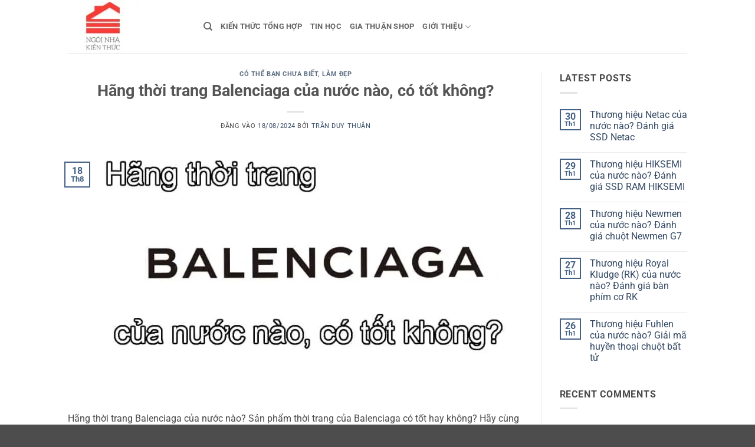

--- FILE ---
content_type: text/html; charset=UTF-8
request_url: https://ngoinhakienthuc.com/hang-balenciaga-cua-nuoc-nao-co-tot-khong.html
body_size: 28517
content:
<!DOCTYPE html>
<html lang="vi" prefix="og: https://ogp.me/ns#" class="loading-site no-js">
<head><meta charset="UTF-8" /><script>if(navigator.userAgent.match(/MSIE|Internet Explorer/i)||navigator.userAgent.match(/Trident\/7\..*?rv:11/i)){var href=document.location.href;if(!href.match(/[?&]nowprocket/)){if(href.indexOf("?")==-1){if(href.indexOf("#")==-1){document.location.href=href+"?nowprocket=1"}else{document.location.href=href.replace("#","?nowprocket=1#")}}else{if(href.indexOf("#")==-1){document.location.href=href+"&nowprocket=1"}else{document.location.href=href.replace("#","&nowprocket=1#")}}}}</script><script>(()=>{class RocketLazyLoadScripts{constructor(){this.v="1.2.6",this.triggerEvents=["keydown","mousedown","mousemove","touchmove","touchstart","touchend","wheel"],this.userEventHandler=this.t.bind(this),this.touchStartHandler=this.i.bind(this),this.touchMoveHandler=this.o.bind(this),this.touchEndHandler=this.h.bind(this),this.clickHandler=this.u.bind(this),this.interceptedClicks=[],this.interceptedClickListeners=[],this.l(this),window.addEventListener("pageshow",(t=>{this.persisted=t.persisted,this.everythingLoaded&&this.m()})),this.CSPIssue=sessionStorage.getItem("rocketCSPIssue"),document.addEventListener("securitypolicyviolation",(t=>{this.CSPIssue||"script-src-elem"!==t.violatedDirective||"data"!==t.blockedURI||(this.CSPIssue=!0,sessionStorage.setItem("rocketCSPIssue",!0))})),document.addEventListener("DOMContentLoaded",(()=>{this.k()})),this.delayedScripts={normal:[],async:[],defer:[]},this.trash=[],this.allJQueries=[]}p(t){document.hidden?t.t():(this.triggerEvents.forEach((e=>window.addEventListener(e,t.userEventHandler,{passive:!0}))),window.addEventListener("touchstart",t.touchStartHandler,{passive:!0}),window.addEventListener("mousedown",t.touchStartHandler),document.addEventListener("visibilitychange",t.userEventHandler))}_(){this.triggerEvents.forEach((t=>window.removeEventListener(t,this.userEventHandler,{passive:!0}))),document.removeEventListener("visibilitychange",this.userEventHandler)}i(t){"HTML"!==t.target.tagName&&(window.addEventListener("touchend",this.touchEndHandler),window.addEventListener("mouseup",this.touchEndHandler),window.addEventListener("touchmove",this.touchMoveHandler,{passive:!0}),window.addEventListener("mousemove",this.touchMoveHandler),t.target.addEventListener("click",this.clickHandler),this.L(t.target,!0),this.S(t.target,"onclick","rocket-onclick"),this.C())}o(t){window.removeEventListener("touchend",this.touchEndHandler),window.removeEventListener("mouseup",this.touchEndHandler),window.removeEventListener("touchmove",this.touchMoveHandler,{passive:!0}),window.removeEventListener("mousemove",this.touchMoveHandler),t.target.removeEventListener("click",this.clickHandler),this.L(t.target,!1),this.S(t.target,"rocket-onclick","onclick"),this.M()}h(){window.removeEventListener("touchend",this.touchEndHandler),window.removeEventListener("mouseup",this.touchEndHandler),window.removeEventListener("touchmove",this.touchMoveHandler,{passive:!0}),window.removeEventListener("mousemove",this.touchMoveHandler)}u(t){t.target.removeEventListener("click",this.clickHandler),this.L(t.target,!1),this.S(t.target,"rocket-onclick","onclick"),this.interceptedClicks.push(t),t.preventDefault(),t.stopPropagation(),t.stopImmediatePropagation(),this.M()}O(){window.removeEventListener("touchstart",this.touchStartHandler,{passive:!0}),window.removeEventListener("mousedown",this.touchStartHandler),this.interceptedClicks.forEach((t=>{t.target.dispatchEvent(new MouseEvent("click",{view:t.view,bubbles:!0,cancelable:!0}))}))}l(t){EventTarget.prototype.addEventListenerWPRocketBase=EventTarget.prototype.addEventListener,EventTarget.prototype.addEventListener=function(e,i,o){"click"!==e||t.windowLoaded||i===t.clickHandler||t.interceptedClickListeners.push({target:this,func:i,options:o}),(this||window).addEventListenerWPRocketBase(e,i,o)}}L(t,e){this.interceptedClickListeners.forEach((i=>{i.target===t&&(e?t.removeEventListener("click",i.func,i.options):t.addEventListener("click",i.func,i.options))})),t.parentNode!==document.documentElement&&this.L(t.parentNode,e)}D(){return new Promise((t=>{this.P?this.M=t:t()}))}C(){this.P=!0}M(){this.P=!1}S(t,e,i){t.hasAttribute&&t.hasAttribute(e)&&(event.target.setAttribute(i,event.target.getAttribute(e)),event.target.removeAttribute(e))}t(){this._(this),"loading"===document.readyState?document.addEventListener("DOMContentLoaded",this.R.bind(this)):this.R()}k(){let t=[];document.querySelectorAll("script[type=rocketlazyloadscript][data-rocket-src]").forEach((e=>{let i=e.getAttribute("data-rocket-src");if(i&&!i.startsWith("data:")){0===i.indexOf("//")&&(i=location.protocol+i);try{const o=new URL(i).origin;o!==location.origin&&t.push({src:o,crossOrigin:e.crossOrigin||"module"===e.getAttribute("data-rocket-type")})}catch(t){}}})),t=[...new Map(t.map((t=>[JSON.stringify(t),t]))).values()],this.T(t,"preconnect")}async R(){this.lastBreath=Date.now(),this.j(this),this.F(this),this.I(),this.W(),this.q(),await this.A(this.delayedScripts.normal),await this.A(this.delayedScripts.defer),await this.A(this.delayedScripts.async);try{await this.U(),await this.H(this),await this.J()}catch(t){console.error(t)}window.dispatchEvent(new Event("rocket-allScriptsLoaded")),this.everythingLoaded=!0,this.D().then((()=>{this.O()})),this.N()}W(){document.querySelectorAll("script[type=rocketlazyloadscript]").forEach((t=>{t.hasAttribute("data-rocket-src")?t.hasAttribute("async")&&!1!==t.async?this.delayedScripts.async.push(t):t.hasAttribute("defer")&&!1!==t.defer||"module"===t.getAttribute("data-rocket-type")?this.delayedScripts.defer.push(t):this.delayedScripts.normal.push(t):this.delayedScripts.normal.push(t)}))}async B(t){if(await this.G(),!0!==t.noModule||!("noModule"in HTMLScriptElement.prototype))return new Promise((e=>{let i;function o(){(i||t).setAttribute("data-rocket-status","executed"),e()}try{if(navigator.userAgent.indexOf("Firefox/")>0||""===navigator.vendor||this.CSPIssue)i=document.createElement("script"),[...t.attributes].forEach((t=>{let e=t.nodeName;"type"!==e&&("data-rocket-type"===e&&(e="type"),"data-rocket-src"===e&&(e="src"),i.setAttribute(e,t.nodeValue))})),t.text&&(i.text=t.text),i.hasAttribute("src")?(i.addEventListener("load",o),i.addEventListener("error",(function(){i.setAttribute("data-rocket-status","failed-network"),e()})),setTimeout((()=>{i.isConnected||e()}),1)):(i.text=t.text,o()),t.parentNode.replaceChild(i,t);else{const i=t.getAttribute("data-rocket-type"),s=t.getAttribute("data-rocket-src");i?(t.type=i,t.removeAttribute("data-rocket-type")):t.removeAttribute("type"),t.addEventListener("load",o),t.addEventListener("error",(i=>{this.CSPIssue&&i.target.src.startsWith("data:")?(console.log("WPRocket: data-uri blocked by CSP -> fallback"),t.removeAttribute("src"),this.B(t).then(e)):(t.setAttribute("data-rocket-status","failed-network"),e())})),s?(t.removeAttribute("data-rocket-src"),t.src=s):t.src="data:text/javascript;base64,"+window.btoa(unescape(encodeURIComponent(t.text)))}}catch(i){t.setAttribute("data-rocket-status","failed-transform"),e()}}));t.setAttribute("data-rocket-status","skipped")}async A(t){const e=t.shift();return e&&e.isConnected?(await this.B(e),this.A(t)):Promise.resolve()}q(){this.T([...this.delayedScripts.normal,...this.delayedScripts.defer,...this.delayedScripts.async],"preload")}T(t,e){var i=document.createDocumentFragment();t.forEach((t=>{const o=t.getAttribute&&t.getAttribute("data-rocket-src")||t.src;if(o&&!o.startsWith("data:")){const s=document.createElement("link");s.href=o,s.rel=e,"preconnect"!==e&&(s.as="script"),t.getAttribute&&"module"===t.getAttribute("data-rocket-type")&&(s.crossOrigin=!0),t.crossOrigin&&(s.crossOrigin=t.crossOrigin),t.integrity&&(s.integrity=t.integrity),i.appendChild(s),this.trash.push(s)}})),document.head.appendChild(i)}j(t){let e={};function i(i,o){return e[o].eventsToRewrite.indexOf(i)>=0&&!t.everythingLoaded?"rocket-"+i:i}function o(t,o){!function(t){e[t]||(e[t]={originalFunctions:{add:t.addEventListener,remove:t.removeEventListener},eventsToRewrite:[]},t.addEventListener=function(){arguments[0]=i(arguments[0],t),e[t].originalFunctions.add.apply(t,arguments)},t.removeEventListener=function(){arguments[0]=i(arguments[0],t),e[t].originalFunctions.remove.apply(t,arguments)})}(t),e[t].eventsToRewrite.push(o)}function s(e,i){let o=e[i];e[i]=null,Object.defineProperty(e,i,{get:()=>o||function(){},set(s){t.everythingLoaded?o=s:e["rocket"+i]=o=s}})}o(document,"DOMContentLoaded"),o(window,"DOMContentLoaded"),o(window,"load"),o(window,"pageshow"),o(document,"readystatechange"),s(document,"onreadystatechange"),s(window,"onload"),s(window,"onpageshow");try{Object.defineProperty(document,"readyState",{get:()=>t.rocketReadyState,set(e){t.rocketReadyState=e},configurable:!0}),document.readyState="loading"}catch(t){console.log("WPRocket DJE readyState conflict, bypassing")}}F(t){let e;function i(e){return t.everythingLoaded?e:e.split(" ").map((t=>"load"===t||0===t.indexOf("load.")?"rocket-jquery-load":t)).join(" ")}function o(o){function s(t){const e=o.fn[t];o.fn[t]=o.fn.init.prototype[t]=function(){return this[0]===window&&("string"==typeof arguments[0]||arguments[0]instanceof String?arguments[0]=i(arguments[0]):"object"==typeof arguments[0]&&Object.keys(arguments[0]).forEach((t=>{const e=arguments[0][t];delete arguments[0][t],arguments[0][i(t)]=e}))),e.apply(this,arguments),this}}o&&o.fn&&!t.allJQueries.includes(o)&&(o.fn.ready=o.fn.init.prototype.ready=function(e){return t.domReadyFired?e.bind(document)(o):document.addEventListener("rocket-DOMContentLoaded",(()=>e.bind(document)(o))),o([])},s("on"),s("one"),t.allJQueries.push(o)),e=o}o(window.jQuery),Object.defineProperty(window,"jQuery",{get:()=>e,set(t){o(t)}})}async H(t){const e=document.querySelector("script[data-webpack]");e&&(await async function(){return new Promise((t=>{e.addEventListener("load",t),e.addEventListener("error",t)}))}(),await t.K(),await t.H(t))}async U(){this.domReadyFired=!0;try{document.readyState="interactive"}catch(t){}await this.G(),document.dispatchEvent(new Event("rocket-readystatechange")),await this.G(),document.rocketonreadystatechange&&document.rocketonreadystatechange(),await this.G(),document.dispatchEvent(new Event("rocket-DOMContentLoaded")),await this.G(),window.dispatchEvent(new Event("rocket-DOMContentLoaded"))}async J(){try{document.readyState="complete"}catch(t){}await this.G(),document.dispatchEvent(new Event("rocket-readystatechange")),await this.G(),document.rocketonreadystatechange&&document.rocketonreadystatechange(),await this.G(),window.dispatchEvent(new Event("rocket-load")),await this.G(),window.rocketonload&&window.rocketonload(),await this.G(),this.allJQueries.forEach((t=>t(window).trigger("rocket-jquery-load"))),await this.G();const t=new Event("rocket-pageshow");t.persisted=this.persisted,window.dispatchEvent(t),await this.G(),window.rocketonpageshow&&window.rocketonpageshow({persisted:this.persisted}),this.windowLoaded=!0}m(){document.onreadystatechange&&document.onreadystatechange(),window.onload&&window.onload(),window.onpageshow&&window.onpageshow({persisted:this.persisted})}I(){const t=new Map;document.write=document.writeln=function(e){const i=document.currentScript;i||console.error("WPRocket unable to document.write this: "+e);const o=document.createRange(),s=i.parentElement;let n=t.get(i);void 0===n&&(n=i.nextSibling,t.set(i,n));const c=document.createDocumentFragment();o.setStart(c,0),c.appendChild(o.createContextualFragment(e)),s.insertBefore(c,n)}}async G(){Date.now()-this.lastBreath>45&&(await this.K(),this.lastBreath=Date.now())}async K(){return document.hidden?new Promise((t=>setTimeout(t))):new Promise((t=>requestAnimationFrame(t)))}N(){this.trash.forEach((t=>t.remove()))}static run(){const t=new RocketLazyLoadScripts;t.p(t)}}RocketLazyLoadScripts.run()})();</script>
	
	<link rel="profile" href="http://gmpg.org/xfn/11" />
	<link rel="pingback" href="https://ngoinhakienthuc.com/xmlrpc.php" />

	<script type="rocketlazyloadscript">(function(html){html.className = html.className.replace(/\bno-js\b/,'js')})(document.documentElement);</script>
<meta name="viewport" content="width=device-width, initial-scale=1" />
<!-- Tối ưu hóa công cụ tìm kiếm bởi Rank Math - https://rankmath.com/ -->
<title>Hãng thời trang Balenciaga của nước nào, có tốt không?</title>
<meta name="description" content="Hãng thời trang Balenciaga của nước nào? Sản phẩm thời trang của Balenciaga có tốt hay không? Hãy cùng ngôi nhà kiến thức tìm hiểu qua bài viết này nhé."/>
<meta name="robots" content="follow, index"/>
<link rel="canonical" href="https://ngoinhakienthuc.com/hang-balenciaga-cua-nuoc-nao-co-tot-khong.html" />
<meta property="og:locale" content="vi_VN" />
<meta property="og:type" content="article" />
<meta property="og:title" content="Hãng thời trang Balenciaga của nước nào, có tốt không?" />
<meta property="og:description" content="Hãng thời trang Balenciaga của nước nào? Sản phẩm thời trang của Balenciaga có tốt hay không? Hãy cùng ngôi nhà kiến thức tìm hiểu qua bài viết này nhé." />
<meta property="og:url" content="https://ngoinhakienthuc.com/hang-balenciaga-cua-nuoc-nao-co-tot-khong.html" />
<meta property="og:site_name" content="Ngôi nhà kiến thức" />
<meta property="article:publisher" content="https://www.facebook.com/NgoiNhaKienThuc" />
<meta property="article:tag" content="Châu Âu" />
<meta property="article:tag" content="Giày dép" />
<meta property="article:tag" content="Pháp" />
<meta property="article:tag" content="Tây Ban Nha" />
<meta property="article:tag" content="Thời trang" />
<meta property="article:tag" content="Thương hiệu - Nhãn hiệu" />
<meta property="article:tag" content="Tốt hay xấu" />
<meta property="article:section" content="Có thể bạn chưa biết" />
<meta property="og:image" content="https://ngoinhakienthuc.com/wp-content/uploads/2021/09/hang-balenciaga-cua-nuoc-nao-co-tot-khong.jpg" />
<meta property="og:image:secure_url" content="https://ngoinhakienthuc.com/wp-content/uploads/2021/09/hang-balenciaga-cua-nuoc-nao-co-tot-khong.jpg" />
<meta property="og:image:width" content="900" />
<meta property="og:image:height" content="500" />
<meta property="og:image:alt" content="Hãng thời trang Balenciaga của nước nào, có tốt không?" />
<meta property="og:image:type" content="image/jpeg" />
<meta property="article:published_time" content="2024-08-18T21:47:05+07:00" />
<meta name="twitter:card" content="summary_large_image" />
<meta name="twitter:title" content="Hãng thời trang Balenciaga của nước nào, có tốt không?" />
<meta name="twitter:description" content="Hãng thời trang Balenciaga của nước nào? Sản phẩm thời trang của Balenciaga có tốt hay không? Hãy cùng ngôi nhà kiến thức tìm hiểu qua bài viết này nhé." />
<meta name="twitter:image" content="https://ngoinhakienthuc.com/wp-content/uploads/2021/09/hang-balenciaga-cua-nuoc-nao-co-tot-khong.jpg" />
<meta name="twitter:label1" content="Được viết bởi" />
<meta name="twitter:data1" content="Trần Duy Thuận" />
<meta name="twitter:label2" content="Thời gian để đọc" />
<meta name="twitter:data2" content="4 phút" />
<script type="application/ld+json" class="rank-math-schema">{"@context":"https://schema.org","@graph":[{"@type":"Organization","@id":"https://ngoinhakienthuc.com/#organization","name":"Ng\u00f4i nh\u00e0 ki\u1ebfn th\u1ee9c","sameAs":["https://www.facebook.com/NgoiNhaKienThuc"],"logo":{"@type":"ImageObject","@id":"https://ngoinhakienthuc.com/#logo","url":"https://ngoinhakienthuc.com/wp-content/uploads/2018/08/NNKT_logo.jpg","contentUrl":"https://ngoinhakienthuc.com/wp-content/uploads/2018/08/NNKT_logo.jpg","caption":"Ng\u00f4i nh\u00e0 ki\u1ebfn th\u1ee9c","inLanguage":"vi","width":"272","height":"272"}},{"@type":"WebSite","@id":"https://ngoinhakienthuc.com/#website","url":"https://ngoinhakienthuc.com","name":"Ng\u00f4i nh\u00e0 ki\u1ebfn th\u1ee9c","publisher":{"@id":"https://ngoinhakienthuc.com/#organization"},"inLanguage":"vi"},{"@type":"ImageObject","@id":"https://ngoinhakienthuc.com/wp-content/uploads/2021/09/hang-balenciaga-cua-nuoc-nao-co-tot-khong.jpg","url":"https://ngoinhakienthuc.com/wp-content/uploads/2021/09/hang-balenciaga-cua-nuoc-nao-co-tot-khong.jpg","width":"900","height":"500","caption":"H\u00e3ng th\u1eddi trang Balenciaga c\u1ee7a n\u01b0\u1edbc n\u00e0o, c\u00f3 t\u1ed1t kh\u00f4ng?","inLanguage":"vi"},{"@type":"WebPage","@id":"https://ngoinhakienthuc.com/hang-balenciaga-cua-nuoc-nao-co-tot-khong.html#webpage","url":"https://ngoinhakienthuc.com/hang-balenciaga-cua-nuoc-nao-co-tot-khong.html","name":"H\u00e3ng th\u1eddi trang Balenciaga c\u1ee7a n\u01b0\u1edbc n\u00e0o, c\u00f3 t\u1ed1t kh\u00f4ng?","datePublished":"2024-08-18T21:47:05+07:00","dateModified":"2024-08-18T21:47:05+07:00","isPartOf":{"@id":"https://ngoinhakienthuc.com/#website"},"primaryImageOfPage":{"@id":"https://ngoinhakienthuc.com/wp-content/uploads/2021/09/hang-balenciaga-cua-nuoc-nao-co-tot-khong.jpg"},"inLanguage":"vi"},{"@type":"Person","@id":"https://ngoinhakienthuc.com/author/tranduythuan","name":"Tr\u1ea7n Duy Thu\u1eadn","description":"Tr\u1ea7n Duy Thu\u1eadn l\u00e0 ng\u01b0\u1eddi s\u00e1ng l\u1eadp v\u00e0 l\u00e0 t\u00e1c gi\u1ea3 ch\u00ednh c\u1ee7a Ng\u00f4i Nh\u00e0 Ki\u1ebfn Th\u1ee9c. V\u1edbi mong mu\u1ed1n lan t\u1ecfa nh\u1eefng th\u00f4ng tin h\u1eefu \u00edch, anh \u0111\u00e3 t\u1ea1o ra trang web n\u00e0y t\u1eeb n\u0103m 2015 nh\u01b0 m\u1ed9t n\u01a1i \u0111\u1ec3 ghi l\u1ea1i nh\u1eefng kinh nghi\u1ec7m v\u00e0 kh\u00e1m ph\u00e1 c\u1ee7a b\u1ea3n th\u00e2n. Ngo\u00e0i vai tr\u00f2 qu\u1ea3n l\u00fd v\u00e0 vi\u1ebft b\u00e0i t\u1ea1i \u0111\u00e2y, anh c\u00f2n l\u00e0 m\u1ed9t Chuy\u00ean gia S\u1ea3n ph\u1ea9m c\u1ee7a Google v\u00e0 c\u00f3 h\u01a1n 12 n\u0103m kinh nghi\u1ec7m trong ng\u00e0nh Marketing &amp; SEO. T\u00ecm hi\u1ec3u th\u00eam v\u1ec1 Tr\u1ea7n Duy Thu\u1eadn t\u1ea1i trang web c\u00e1 nh\u00e2n: https://tranduythuan.com/gioi-thieu/","url":"https://ngoinhakienthuc.com/author/tranduythuan","image":{"@type":"ImageObject","@id":"https://secure.gravatar.com/avatar/800939a8c51d452911bd286d246448192c33958507570f9db7df5b4c0bfdbf80?s=96&amp;d=mm&amp;r=g","url":"https://secure.gravatar.com/avatar/800939a8c51d452911bd286d246448192c33958507570f9db7df5b4c0bfdbf80?s=96&amp;d=mm&amp;r=g","caption":"Tr\u1ea7n Duy Thu\u1eadn","inLanguage":"vi"},"sameAs":["https://tranduythuan.com/gioi-thieu","https://www.linkedin.com/in/tranduythuan","https://support.google.com/profile/14975","https://www.facebook.com/TranDuyThuan/","https://x.com/tranduythuan","https://www.pinterest.com/tranduythuan/","https://proship.vn/author/tranduythuan/","https://ratracosolutions.com/author/thuan/","https://ngoinhakienthuc.com/author/tranduythuan/","https://logistics.tranduythuan.com/","https://www.youtube.com/@TranDuyThuan"],"worksFor":{"@id":"https://ngoinhakienthuc.com/#organization"}},{"@type":"Article","headline":"H\u00e3ng th\u1eddi trang Balenciaga c\u1ee7a n\u01b0\u1edbc n\u00e0o, c\u00f3 t\u1ed1t kh\u00f4ng?","datePublished":"2024-08-18T21:47:05+07:00","dateModified":"2024-08-18T21:47:05+07:00","articleSection":"C\u00f3 th\u1ec3 b\u1ea1n ch\u01b0a bi\u1ebft, L\u00e0m \u0111\u1eb9p","author":{"@id":"https://ngoinhakienthuc.com/author/tranduythuan","name":"Tr\u1ea7n Duy Thu\u1eadn"},"publisher":{"@id":"https://ngoinhakienthuc.com/#organization"},"description":"H\u00e3ng th\u1eddi trang Balenciaga c\u1ee7a n\u01b0\u1edbc n\u00e0o? S\u1ea3n ph\u1ea9m th\u1eddi trang c\u1ee7a Balenciaga c\u00f3 t\u1ed1t hay kh\u00f4ng? H\u00e3y c\u00f9ng ng\u00f4i nh\u00e0 ki\u1ebfn th\u1ee9c t\u00ecm hi\u1ec3u qua b\u00e0i vi\u1ebft n\u00e0y nh\u00e9.","name":"H\u00e3ng th\u1eddi trang Balenciaga c\u1ee7a n\u01b0\u1edbc n\u00e0o, c\u00f3 t\u1ed1t kh\u00f4ng?","@id":"https://ngoinhakienthuc.com/hang-balenciaga-cua-nuoc-nao-co-tot-khong.html#richSnippet","isPartOf":{"@id":"https://ngoinhakienthuc.com/hang-balenciaga-cua-nuoc-nao-co-tot-khong.html#webpage"},"image":{"@id":"https://ngoinhakienthuc.com/wp-content/uploads/2021/09/hang-balenciaga-cua-nuoc-nao-co-tot-khong.jpg"},"inLanguage":"vi","mainEntityOfPage":{"@id":"https://ngoinhakienthuc.com/hang-balenciaga-cua-nuoc-nao-co-tot-khong.html#webpage"}}]}</script>
<!-- /Plugin SEO WordPress Rank Math -->

<link rel='dns-prefetch' href='//www.googletagmanager.com' />
<link rel='dns-prefetch' href='//fonts.googleapis.com' />
<link rel='dns-prefetch' href='//pagead2.googlesyndication.com' />

<link rel='prefetch' href='https://ngoinhakienthuc.com/wp-content/themes/flatsome/assets/js/flatsome.js?ver=e2eddd6c228105dac048' />
<link rel='prefetch' href='https://ngoinhakienthuc.com/wp-content/themes/flatsome/assets/js/chunk.slider.js?ver=3.20.4' />
<link rel='prefetch' href='https://ngoinhakienthuc.com/wp-content/themes/flatsome/assets/js/chunk.popups.js?ver=3.20.4' />
<link rel='prefetch' href='https://ngoinhakienthuc.com/wp-content/themes/flatsome/assets/js/chunk.tooltips.js?ver=3.20.4' />
<link rel="alternate" type="application/rss+xml" title="Dòng thông tin Ngôi nhà kiến thức &raquo;" href="https://ngoinhakienthuc.com/feed" />
<link rel="alternate" type="application/rss+xml" title="Ngôi nhà kiến thức &raquo; Dòng bình luận" href="https://ngoinhakienthuc.com/comments/feed" />
<link rel="alternate" type="application/rss+xml" title="Ngôi nhà kiến thức &raquo; Hãng thời trang Balenciaga của nước nào, có tốt không? Dòng bình luận" href="https://ngoinhakienthuc.com/hang-balenciaga-cua-nuoc-nao-co-tot-khong.html/feed" />
<link rel="alternate" title="oNhúng (JSON)" type="application/json+oembed" href="https://ngoinhakienthuc.com/wp-json/oembed/1.0/embed?url=https%3A%2F%2Fngoinhakienthuc.com%2Fhang-balenciaga-cua-nuoc-nao-co-tot-khong.html" />
<link rel="alternate" title="oNhúng (XML)" type="text/xml+oembed" href="https://ngoinhakienthuc.com/wp-json/oembed/1.0/embed?url=https%3A%2F%2Fngoinhakienthuc.com%2Fhang-balenciaga-cua-nuoc-nao-co-tot-khong.html&#038;format=xml" />
<style id='wp-img-auto-sizes-contain-inline-css' type='text/css'>
img:is([sizes=auto i],[sizes^="auto," i]){contain-intrinsic-size:3000px 1500px}
/*# sourceURL=wp-img-auto-sizes-contain-inline-css */
</style>
<style id='wp-emoji-styles-inline-css' type='text/css'>

	img.wp-smiley, img.emoji {
		display: inline !important;
		border: none !important;
		box-shadow: none !important;
		height: 1em !important;
		width: 1em !important;
		margin: 0 0.07em !important;
		vertical-align: -0.1em !important;
		background: none !important;
		padding: 0 !important;
	}
/*# sourceURL=wp-emoji-styles-inline-css */
</style>
<style id='wp-block-library-inline-css' type='text/css'>
:root{--wp-block-synced-color:#7a00df;--wp-block-synced-color--rgb:122,0,223;--wp-bound-block-color:var(--wp-block-synced-color);--wp-editor-canvas-background:#ddd;--wp-admin-theme-color:#007cba;--wp-admin-theme-color--rgb:0,124,186;--wp-admin-theme-color-darker-10:#006ba1;--wp-admin-theme-color-darker-10--rgb:0,107,160.5;--wp-admin-theme-color-darker-20:#005a87;--wp-admin-theme-color-darker-20--rgb:0,90,135;--wp-admin-border-width-focus:2px}@media (min-resolution:192dpi){:root{--wp-admin-border-width-focus:1.5px}}.wp-element-button{cursor:pointer}:root .has-very-light-gray-background-color{background-color:#eee}:root .has-very-dark-gray-background-color{background-color:#313131}:root .has-very-light-gray-color{color:#eee}:root .has-very-dark-gray-color{color:#313131}:root .has-vivid-green-cyan-to-vivid-cyan-blue-gradient-background{background:linear-gradient(135deg,#00d084,#0693e3)}:root .has-purple-crush-gradient-background{background:linear-gradient(135deg,#34e2e4,#4721fb 50%,#ab1dfe)}:root .has-hazy-dawn-gradient-background{background:linear-gradient(135deg,#faaca8,#dad0ec)}:root .has-subdued-olive-gradient-background{background:linear-gradient(135deg,#fafae1,#67a671)}:root .has-atomic-cream-gradient-background{background:linear-gradient(135deg,#fdd79a,#004a59)}:root .has-nightshade-gradient-background{background:linear-gradient(135deg,#330968,#31cdcf)}:root .has-midnight-gradient-background{background:linear-gradient(135deg,#020381,#2874fc)}:root{--wp--preset--font-size--normal:16px;--wp--preset--font-size--huge:42px}.has-regular-font-size{font-size:1em}.has-larger-font-size{font-size:2.625em}.has-normal-font-size{font-size:var(--wp--preset--font-size--normal)}.has-huge-font-size{font-size:var(--wp--preset--font-size--huge)}.has-text-align-center{text-align:center}.has-text-align-left{text-align:left}.has-text-align-right{text-align:right}.has-fit-text{white-space:nowrap!important}#end-resizable-editor-section{display:none}.aligncenter{clear:both}.items-justified-left{justify-content:flex-start}.items-justified-center{justify-content:center}.items-justified-right{justify-content:flex-end}.items-justified-space-between{justify-content:space-between}.screen-reader-text{border:0;clip-path:inset(50%);height:1px;margin:-1px;overflow:hidden;padding:0;position:absolute;width:1px;word-wrap:normal!important}.screen-reader-text:focus{background-color:#ddd;clip-path:none;color:#444;display:block;font-size:1em;height:auto;left:5px;line-height:normal;padding:15px 23px 14px;text-decoration:none;top:5px;width:auto;z-index:100000}html :where(.has-border-color){border-style:solid}html :where([style*=border-top-color]){border-top-style:solid}html :where([style*=border-right-color]){border-right-style:solid}html :where([style*=border-bottom-color]){border-bottom-style:solid}html :where([style*=border-left-color]){border-left-style:solid}html :where([style*=border-width]){border-style:solid}html :where([style*=border-top-width]){border-top-style:solid}html :where([style*=border-right-width]){border-right-style:solid}html :where([style*=border-bottom-width]){border-bottom-style:solid}html :where([style*=border-left-width]){border-left-style:solid}html :where(img[class*=wp-image-]){height:auto;max-width:100%}:where(figure){margin:0 0 1em}html :where(.is-position-sticky){--wp-admin--admin-bar--position-offset:var(--wp-admin--admin-bar--height,0px)}@media screen and (max-width:600px){html :where(.is-position-sticky){--wp-admin--admin-bar--position-offset:0px}}

/*# sourceURL=wp-block-library-inline-css */
</style><style id='global-styles-inline-css' type='text/css'>
:root{--wp--preset--aspect-ratio--square: 1;--wp--preset--aspect-ratio--4-3: 4/3;--wp--preset--aspect-ratio--3-4: 3/4;--wp--preset--aspect-ratio--3-2: 3/2;--wp--preset--aspect-ratio--2-3: 2/3;--wp--preset--aspect-ratio--16-9: 16/9;--wp--preset--aspect-ratio--9-16: 9/16;--wp--preset--color--black: #000000;--wp--preset--color--cyan-bluish-gray: #abb8c3;--wp--preset--color--white: #ffffff;--wp--preset--color--pale-pink: #f78da7;--wp--preset--color--vivid-red: #cf2e2e;--wp--preset--color--luminous-vivid-orange: #ff6900;--wp--preset--color--luminous-vivid-amber: #fcb900;--wp--preset--color--light-green-cyan: #7bdcb5;--wp--preset--color--vivid-green-cyan: #00d084;--wp--preset--color--pale-cyan-blue: #8ed1fc;--wp--preset--color--vivid-cyan-blue: #0693e3;--wp--preset--color--vivid-purple: #9b51e0;--wp--preset--color--primary: #446084;--wp--preset--color--secondary: #C05530;--wp--preset--color--success: #627D47;--wp--preset--color--alert: #b20000;--wp--preset--gradient--vivid-cyan-blue-to-vivid-purple: linear-gradient(135deg,rgb(6,147,227) 0%,rgb(155,81,224) 100%);--wp--preset--gradient--light-green-cyan-to-vivid-green-cyan: linear-gradient(135deg,rgb(122,220,180) 0%,rgb(0,208,130) 100%);--wp--preset--gradient--luminous-vivid-amber-to-luminous-vivid-orange: linear-gradient(135deg,rgb(252,185,0) 0%,rgb(255,105,0) 100%);--wp--preset--gradient--luminous-vivid-orange-to-vivid-red: linear-gradient(135deg,rgb(255,105,0) 0%,rgb(207,46,46) 100%);--wp--preset--gradient--very-light-gray-to-cyan-bluish-gray: linear-gradient(135deg,rgb(238,238,238) 0%,rgb(169,184,195) 100%);--wp--preset--gradient--cool-to-warm-spectrum: linear-gradient(135deg,rgb(74,234,220) 0%,rgb(151,120,209) 20%,rgb(207,42,186) 40%,rgb(238,44,130) 60%,rgb(251,105,98) 80%,rgb(254,248,76) 100%);--wp--preset--gradient--blush-light-purple: linear-gradient(135deg,rgb(255,206,236) 0%,rgb(152,150,240) 100%);--wp--preset--gradient--blush-bordeaux: linear-gradient(135deg,rgb(254,205,165) 0%,rgb(254,45,45) 50%,rgb(107,0,62) 100%);--wp--preset--gradient--luminous-dusk: linear-gradient(135deg,rgb(255,203,112) 0%,rgb(199,81,192) 50%,rgb(65,88,208) 100%);--wp--preset--gradient--pale-ocean: linear-gradient(135deg,rgb(255,245,203) 0%,rgb(182,227,212) 50%,rgb(51,167,181) 100%);--wp--preset--gradient--electric-grass: linear-gradient(135deg,rgb(202,248,128) 0%,rgb(113,206,126) 100%);--wp--preset--gradient--midnight: linear-gradient(135deg,rgb(2,3,129) 0%,rgb(40,116,252) 100%);--wp--preset--font-size--small: 13px;--wp--preset--font-size--medium: 20px;--wp--preset--font-size--large: 36px;--wp--preset--font-size--x-large: 42px;--wp--preset--spacing--20: 0.44rem;--wp--preset--spacing--30: 0.67rem;--wp--preset--spacing--40: 1rem;--wp--preset--spacing--50: 1.5rem;--wp--preset--spacing--60: 2.25rem;--wp--preset--spacing--70: 3.38rem;--wp--preset--spacing--80: 5.06rem;--wp--preset--shadow--natural: 6px 6px 9px rgba(0, 0, 0, 0.2);--wp--preset--shadow--deep: 12px 12px 50px rgba(0, 0, 0, 0.4);--wp--preset--shadow--sharp: 6px 6px 0px rgba(0, 0, 0, 0.2);--wp--preset--shadow--outlined: 6px 6px 0px -3px rgb(255, 255, 255), 6px 6px rgb(0, 0, 0);--wp--preset--shadow--crisp: 6px 6px 0px rgb(0, 0, 0);}:where(body) { margin: 0; }.wp-site-blocks > .alignleft { float: left; margin-right: 2em; }.wp-site-blocks > .alignright { float: right; margin-left: 2em; }.wp-site-blocks > .aligncenter { justify-content: center; margin-left: auto; margin-right: auto; }:where(.is-layout-flex){gap: 0.5em;}:where(.is-layout-grid){gap: 0.5em;}.is-layout-flow > .alignleft{float: left;margin-inline-start: 0;margin-inline-end: 2em;}.is-layout-flow > .alignright{float: right;margin-inline-start: 2em;margin-inline-end: 0;}.is-layout-flow > .aligncenter{margin-left: auto !important;margin-right: auto !important;}.is-layout-constrained > .alignleft{float: left;margin-inline-start: 0;margin-inline-end: 2em;}.is-layout-constrained > .alignright{float: right;margin-inline-start: 2em;margin-inline-end: 0;}.is-layout-constrained > .aligncenter{margin-left: auto !important;margin-right: auto !important;}.is-layout-constrained > :where(:not(.alignleft):not(.alignright):not(.alignfull)){margin-left: auto !important;margin-right: auto !important;}body .is-layout-flex{display: flex;}.is-layout-flex{flex-wrap: wrap;align-items: center;}.is-layout-flex > :is(*, div){margin: 0;}body .is-layout-grid{display: grid;}.is-layout-grid > :is(*, div){margin: 0;}body{padding-top: 0px;padding-right: 0px;padding-bottom: 0px;padding-left: 0px;}a:where(:not(.wp-element-button)){text-decoration: none;}:root :where(.wp-element-button, .wp-block-button__link){background-color: #32373c;border-width: 0;color: #fff;font-family: inherit;font-size: inherit;font-style: inherit;font-weight: inherit;letter-spacing: inherit;line-height: inherit;padding-top: calc(0.667em + 2px);padding-right: calc(1.333em + 2px);padding-bottom: calc(0.667em + 2px);padding-left: calc(1.333em + 2px);text-decoration: none;text-transform: inherit;}.has-black-color{color: var(--wp--preset--color--black) !important;}.has-cyan-bluish-gray-color{color: var(--wp--preset--color--cyan-bluish-gray) !important;}.has-white-color{color: var(--wp--preset--color--white) !important;}.has-pale-pink-color{color: var(--wp--preset--color--pale-pink) !important;}.has-vivid-red-color{color: var(--wp--preset--color--vivid-red) !important;}.has-luminous-vivid-orange-color{color: var(--wp--preset--color--luminous-vivid-orange) !important;}.has-luminous-vivid-amber-color{color: var(--wp--preset--color--luminous-vivid-amber) !important;}.has-light-green-cyan-color{color: var(--wp--preset--color--light-green-cyan) !important;}.has-vivid-green-cyan-color{color: var(--wp--preset--color--vivid-green-cyan) !important;}.has-pale-cyan-blue-color{color: var(--wp--preset--color--pale-cyan-blue) !important;}.has-vivid-cyan-blue-color{color: var(--wp--preset--color--vivid-cyan-blue) !important;}.has-vivid-purple-color{color: var(--wp--preset--color--vivid-purple) !important;}.has-primary-color{color: var(--wp--preset--color--primary) !important;}.has-secondary-color{color: var(--wp--preset--color--secondary) !important;}.has-success-color{color: var(--wp--preset--color--success) !important;}.has-alert-color{color: var(--wp--preset--color--alert) !important;}.has-black-background-color{background-color: var(--wp--preset--color--black) !important;}.has-cyan-bluish-gray-background-color{background-color: var(--wp--preset--color--cyan-bluish-gray) !important;}.has-white-background-color{background-color: var(--wp--preset--color--white) !important;}.has-pale-pink-background-color{background-color: var(--wp--preset--color--pale-pink) !important;}.has-vivid-red-background-color{background-color: var(--wp--preset--color--vivid-red) !important;}.has-luminous-vivid-orange-background-color{background-color: var(--wp--preset--color--luminous-vivid-orange) !important;}.has-luminous-vivid-amber-background-color{background-color: var(--wp--preset--color--luminous-vivid-amber) !important;}.has-light-green-cyan-background-color{background-color: var(--wp--preset--color--light-green-cyan) !important;}.has-vivid-green-cyan-background-color{background-color: var(--wp--preset--color--vivid-green-cyan) !important;}.has-pale-cyan-blue-background-color{background-color: var(--wp--preset--color--pale-cyan-blue) !important;}.has-vivid-cyan-blue-background-color{background-color: var(--wp--preset--color--vivid-cyan-blue) !important;}.has-vivid-purple-background-color{background-color: var(--wp--preset--color--vivid-purple) !important;}.has-primary-background-color{background-color: var(--wp--preset--color--primary) !important;}.has-secondary-background-color{background-color: var(--wp--preset--color--secondary) !important;}.has-success-background-color{background-color: var(--wp--preset--color--success) !important;}.has-alert-background-color{background-color: var(--wp--preset--color--alert) !important;}.has-black-border-color{border-color: var(--wp--preset--color--black) !important;}.has-cyan-bluish-gray-border-color{border-color: var(--wp--preset--color--cyan-bluish-gray) !important;}.has-white-border-color{border-color: var(--wp--preset--color--white) !important;}.has-pale-pink-border-color{border-color: var(--wp--preset--color--pale-pink) !important;}.has-vivid-red-border-color{border-color: var(--wp--preset--color--vivid-red) !important;}.has-luminous-vivid-orange-border-color{border-color: var(--wp--preset--color--luminous-vivid-orange) !important;}.has-luminous-vivid-amber-border-color{border-color: var(--wp--preset--color--luminous-vivid-amber) !important;}.has-light-green-cyan-border-color{border-color: var(--wp--preset--color--light-green-cyan) !important;}.has-vivid-green-cyan-border-color{border-color: var(--wp--preset--color--vivid-green-cyan) !important;}.has-pale-cyan-blue-border-color{border-color: var(--wp--preset--color--pale-cyan-blue) !important;}.has-vivid-cyan-blue-border-color{border-color: var(--wp--preset--color--vivid-cyan-blue) !important;}.has-vivid-purple-border-color{border-color: var(--wp--preset--color--vivid-purple) !important;}.has-primary-border-color{border-color: var(--wp--preset--color--primary) !important;}.has-secondary-border-color{border-color: var(--wp--preset--color--secondary) !important;}.has-success-border-color{border-color: var(--wp--preset--color--success) !important;}.has-alert-border-color{border-color: var(--wp--preset--color--alert) !important;}.has-vivid-cyan-blue-to-vivid-purple-gradient-background{background: var(--wp--preset--gradient--vivid-cyan-blue-to-vivid-purple) !important;}.has-light-green-cyan-to-vivid-green-cyan-gradient-background{background: var(--wp--preset--gradient--light-green-cyan-to-vivid-green-cyan) !important;}.has-luminous-vivid-amber-to-luminous-vivid-orange-gradient-background{background: var(--wp--preset--gradient--luminous-vivid-amber-to-luminous-vivid-orange) !important;}.has-luminous-vivid-orange-to-vivid-red-gradient-background{background: var(--wp--preset--gradient--luminous-vivid-orange-to-vivid-red) !important;}.has-very-light-gray-to-cyan-bluish-gray-gradient-background{background: var(--wp--preset--gradient--very-light-gray-to-cyan-bluish-gray) !important;}.has-cool-to-warm-spectrum-gradient-background{background: var(--wp--preset--gradient--cool-to-warm-spectrum) !important;}.has-blush-light-purple-gradient-background{background: var(--wp--preset--gradient--blush-light-purple) !important;}.has-blush-bordeaux-gradient-background{background: var(--wp--preset--gradient--blush-bordeaux) !important;}.has-luminous-dusk-gradient-background{background: var(--wp--preset--gradient--luminous-dusk) !important;}.has-pale-ocean-gradient-background{background: var(--wp--preset--gradient--pale-ocean) !important;}.has-electric-grass-gradient-background{background: var(--wp--preset--gradient--electric-grass) !important;}.has-midnight-gradient-background{background: var(--wp--preset--gradient--midnight) !important;}.has-small-font-size{font-size: var(--wp--preset--font-size--small) !important;}.has-medium-font-size{font-size: var(--wp--preset--font-size--medium) !important;}.has-large-font-size{font-size: var(--wp--preset--font-size--large) !important;}.has-x-large-font-size{font-size: var(--wp--preset--font-size--x-large) !important;}
/*# sourceURL=global-styles-inline-css */
</style>

<style id='dominant-color-styles-inline-css' type='text/css'>
img[data-dominant-color]:not(.has-transparency) { background-color: var(--dominant-color); }
/*# sourceURL=dominant-color-styles-inline-css */
</style>
<link data-minify="1" rel='stylesheet' id='flatsome-main-css' href='https://ngoinhakienthuc.com/wp-content/cache/min/1/wp-content/themes/flatsome/assets/css/flatsome.css?ver=1770050912' type='text/css' media='all' />
<style id='flatsome-main-inline-css' type='text/css'>
@font-face {
				font-family: "fl-icons";
				font-display: block;
				src: url(https://ngoinhakienthuc.com/wp-content/themes/flatsome/assets/css/icons/fl-icons.eot?v=3.20.4);
				src:
					url(https://ngoinhakienthuc.com/wp-content/themes/flatsome/assets/css/icons/fl-icons.eot#iefix?v=3.20.4) format("embedded-opentype"),
					url(https://ngoinhakienthuc.com/wp-content/themes/flatsome/assets/css/icons/fl-icons.woff2?v=3.20.4) format("woff2"),
					url(https://ngoinhakienthuc.com/wp-content/themes/flatsome/assets/css/icons/fl-icons.ttf?v=3.20.4) format("truetype"),
					url(https://ngoinhakienthuc.com/wp-content/themes/flatsome/assets/css/icons/fl-icons.woff?v=3.20.4) format("woff"),
					url(https://ngoinhakienthuc.com/wp-content/themes/flatsome/assets/css/icons/fl-icons.svg?v=3.20.4#fl-icons) format("svg");
			}
/*# sourceURL=flatsome-main-inline-css */
</style>
<link rel='stylesheet' id='flatsome-style-css' href='https://ngoinhakienthuc.com/wp-content/themes/flatsome-child/style.css?ver=3.0' type='text/css' media='all' />
<style id='rocket-lazyload-inline-css' type='text/css'>
.rll-youtube-player{position:relative;padding-bottom:56.23%;height:0;overflow:hidden;max-width:100%;}.rll-youtube-player:focus-within{outline: 2px solid currentColor;outline-offset: 5px;}.rll-youtube-player iframe{position:absolute;top:0;left:0;width:100%;height:100%;z-index:100;background:0 0}.rll-youtube-player img{bottom:0;display:block;left:0;margin:auto;max-width:100%;width:100%;position:absolute;right:0;top:0;border:none;height:auto;-webkit-transition:.4s all;-moz-transition:.4s all;transition:.4s all}.rll-youtube-player img:hover{-webkit-filter:brightness(75%)}.rll-youtube-player .play{height:100%;width:100%;left:0;top:0;position:absolute;background:url(https://ngoinhakienthuc.com/wp-content/plugins/wp-rocket/assets/img/youtube.png) no-repeat center;background-color: transparent !important;cursor:pointer;border:none;}
/*# sourceURL=rocket-lazyload-inline-css */
</style>
<script type="rocketlazyloadscript" data-rocket-type="text/javascript" data-rocket-src="https://ngoinhakienthuc.com/wp-includes/js/jquery/jquery.min.js?ver=3.7.1" id="jquery-core-js" data-rocket-defer defer></script>
<script type="rocketlazyloadscript" data-rocket-type="text/javascript" data-rocket-src="https://ngoinhakienthuc.com/wp-includes/js/jquery/jquery-migrate.min.js?ver=3.4.1" id="jquery-migrate-js" data-rocket-defer defer></script>
<script type="rocketlazyloadscript" data-minify="1" data-rocket-type="text/javascript" data-rocket-src="https://ngoinhakienthuc.com/wp-content/cache/min/1/wp-content/plugins/foxtool/link/index.js?ver=1770050912" id="index-ft-js" data-rocket-defer defer></script>

<!-- Đoạn mã Google tag (gtag.js) được thêm bởi Site Kit -->
<!-- Đoạn mã Google Analytics được thêm bởi Site Kit -->
<script type="rocketlazyloadscript" data-rocket-type="text/javascript" data-rocket-src="https://www.googletagmanager.com/gtag/js?id=G-RPK748PR76" id="google_gtagjs-js" async></script>
<script type="rocketlazyloadscript" data-rocket-type="text/javascript" id="google_gtagjs-js-after">
/* <![CDATA[ */
window.dataLayer = window.dataLayer || [];function gtag(){dataLayer.push(arguments);}
gtag("set","linker",{"domains":["ngoinhakienthuc.com"]});
gtag("js", new Date());
gtag("set", "developer_id.dZTNiMT", true);
gtag("config", "G-RPK748PR76");
//# sourceURL=google_gtagjs-js-after
/* ]]> */
</script>
<link rel="https://api.w.org/" href="https://ngoinhakienthuc.com/wp-json/" /><link rel="alternate" title="JSON" type="application/json" href="https://ngoinhakienthuc.com/wp-json/wp/v2/posts/8522" /><link rel="EditURI" type="application/rsd+xml" title="RSD" href="https://ngoinhakienthuc.com/xmlrpc.php?rsd" />
<meta name="generator" content="WordPress 6.9" />
<link rel='shortlink' href='https://ngoinhakienthuc.com/?p=8522' />
<meta name="generator" content="auto-sizes 1.7.0">
<meta name="generator" content="dominant-color-images 1.2.0">
<script type="rocketlazyloadscript" async data-rocket-src="https://pagead2.googlesyndication.com/pagead/js/adsbygoogle.js?client=ca-pub-4073695666551999"
     crossorigin="anonymous"></script>
<!-- Google Tag Manager -->
<script type="rocketlazyloadscript">(function(w,d,s,l,i){w[l]=w[l]||[];w[l].push({'gtm.start':
new Date().getTime(),event:'gtm.js'});var f=d.getElementsByTagName(s)[0],
j=d.createElement(s),dl=l!='dataLayer'?'&l='+l:'';j.async=true;j.src=
'https://www.googletagmanager.com/gtm.js?id='+i+dl;f.parentNode.insertBefore(j,f);
})(window,document,'script','dataLayer','GTM-K822GF5');</script>
<!-- End Google Tag Manager --><meta name="generator" content="Site Kit by Google 1.171.0" /><meta name="generator" content="performance-lab 4.0.1; plugins: auto-sizes, dominant-color-images, embed-optimizer, image-prioritizer, speculation-rules, webp-uploads">
<meta name="generator" content="webp-uploads 2.6.1">
<meta name="generator" content="speculation-rules 1.6.0">

<!-- Thẻ meta Google AdSense được thêm bởi Site Kit -->
<meta name="google-adsense-platform-account" content="ca-host-pub-2644536267352236">
<meta name="google-adsense-platform-domain" content="sitekit.withgoogle.com">
<!-- Kết thúc thẻ meta Google AdSense được thêm bởi Site Kit -->
<meta data-od-replaced-content="optimization-detective 1.0.0-beta4" name="generator" content="optimization-detective 1.0.0-beta4; url_metric_groups={0:empty, 480:empty, 600:empty, 782:empty}">
<meta name="generator" content="embed-optimizer 1.0.0-beta3">
<meta name="generator" content="image-prioritizer 1.0.0-beta3">

<!-- Mã đoạn Google AdSense được thêm bởi Site Kit -->
<script type="rocketlazyloadscript" data-rocket-type="text/javascript" async="async" data-rocket-src="https://pagead2.googlesyndication.com/pagead/js/adsbygoogle.js?client=ca-pub-4073695666551999&amp;host=ca-host-pub-2644536267352236" crossorigin="anonymous"></script>

<!-- Kết thúc mã đoạn Google AdSense được thêm bởi Site Kit -->
<link rel="icon" href="https://ngoinhakienthuc.com/wp-content/uploads/2018/08/NNKT_logo-126x126.jpg" sizes="32x32" />
<link rel="icon" href="https://ngoinhakienthuc.com/wp-content/uploads/2018/08/NNKT_logo.webp" sizes="192x192" />
<link rel="apple-touch-icon" href="https://ngoinhakienthuc.com/wp-content/uploads/2018/08/NNKT_logo.webp" />
<meta name="msapplication-TileImage" content="https://ngoinhakienthuc.com/wp-content/uploads/2018/08/NNKT_logo.jpg" />
<style id="custom-css" type="text/css">:root {--primary-color: #446084;--fs-color-primary: #446084;--fs-color-secondary: #C05530;--fs-color-success: #627D47;--fs-color-alert: #b20000;--fs-color-base: #4a4a4a;--fs-experimental-link-color: #334862;--fs-experimental-link-color-hover: #111;}.tooltipster-base {--tooltip-color: #fff;--tooltip-bg-color: #000;}.off-canvas-right .mfp-content, .off-canvas-left .mfp-content {--drawer-width: 300px;}.header-main{height: 90px}#logo img{max-height: 90px}#logo{width:200px;}.header-top{min-height: 30px}.transparent .header-main{height: 90px}.transparent #logo img{max-height: 90px}.has-transparent + .page-title:first-of-type,.has-transparent + #main > .page-title,.has-transparent + #main > div > .page-title,.has-transparent + #main .page-header-wrapper:first-of-type .page-title{padding-top: 90px;}.header.show-on-scroll,.stuck .header-main{height:70px!important}.stuck #logo img{max-height: 70px!important}.header-bottom {background-color: #f1f1f1}@media (max-width: 549px) {.header-main{height: 70px}#logo img{max-height: 70px}}body{font-family: Roboto, sans-serif;}body {font-weight: 400;font-style: normal;}.nav > li > a {font-family: Roboto, sans-serif;}.mobile-sidebar-levels-2 .nav > li > ul > li > a {font-family: Roboto, sans-serif;}.nav > li > a,.mobile-sidebar-levels-2 .nav > li > ul > li > a {font-weight: 700;font-style: normal;}h1,h2,h3,h4,h5,h6,.heading-font, .off-canvas-center .nav-sidebar.nav-vertical > li > a{font-family: Roboto, sans-serif;}h1,h2,h3,h4,h5,h6,.heading-font,.banner h1,.banner h2 {font-weight: 700;font-style: normal;}.alt-font{font-family: "Dancing Script", sans-serif;}.alt-font {font-weight: 400!important;font-style: normal!important;}.nav-vertical-fly-out > li + li {border-top-width: 1px; border-top-style: solid;}.label-new.menu-item > a:after{content:"Mới";}.label-hot.menu-item > a:after{content:"Nổi bật";}.label-sale.menu-item > a:after{content:"Giảm giá";}.label-popular.menu-item > a:after{content:"Phổ biến";}</style><style id="kirki-inline-styles">/* cyrillic-ext */
@font-face {
  font-family: 'Roboto';
  font-style: normal;
  font-weight: 400;
  font-stretch: 100%;
  font-display: swap;
  src: url(https://ngoinhakienthuc.com/wp-content/fonts/roboto/KFO7CnqEu92Fr1ME7kSn66aGLdTylUAMa3GUBGEe.woff2) format('woff2');
  unicode-range: U+0460-052F, U+1C80-1C8A, U+20B4, U+2DE0-2DFF, U+A640-A69F, U+FE2E-FE2F;
}
/* cyrillic */
@font-face {
  font-family: 'Roboto';
  font-style: normal;
  font-weight: 400;
  font-stretch: 100%;
  font-display: swap;
  src: url(https://ngoinhakienthuc.com/wp-content/fonts/roboto/KFO7CnqEu92Fr1ME7kSn66aGLdTylUAMa3iUBGEe.woff2) format('woff2');
  unicode-range: U+0301, U+0400-045F, U+0490-0491, U+04B0-04B1, U+2116;
}
/* greek-ext */
@font-face {
  font-family: 'Roboto';
  font-style: normal;
  font-weight: 400;
  font-stretch: 100%;
  font-display: swap;
  src: url(https://ngoinhakienthuc.com/wp-content/fonts/roboto/KFO7CnqEu92Fr1ME7kSn66aGLdTylUAMa3CUBGEe.woff2) format('woff2');
  unicode-range: U+1F00-1FFF;
}
/* greek */
@font-face {
  font-family: 'Roboto';
  font-style: normal;
  font-weight: 400;
  font-stretch: 100%;
  font-display: swap;
  src: url(https://ngoinhakienthuc.com/wp-content/fonts/roboto/KFO7CnqEu92Fr1ME7kSn66aGLdTylUAMa3-UBGEe.woff2) format('woff2');
  unicode-range: U+0370-0377, U+037A-037F, U+0384-038A, U+038C, U+038E-03A1, U+03A3-03FF;
}
/* math */
@font-face {
  font-family: 'Roboto';
  font-style: normal;
  font-weight: 400;
  font-stretch: 100%;
  font-display: swap;
  src: url(https://ngoinhakienthuc.com/wp-content/fonts/roboto/KFO7CnqEu92Fr1ME7kSn66aGLdTylUAMawCUBGEe.woff2) format('woff2');
  unicode-range: U+0302-0303, U+0305, U+0307-0308, U+0310, U+0312, U+0315, U+031A, U+0326-0327, U+032C, U+032F-0330, U+0332-0333, U+0338, U+033A, U+0346, U+034D, U+0391-03A1, U+03A3-03A9, U+03B1-03C9, U+03D1, U+03D5-03D6, U+03F0-03F1, U+03F4-03F5, U+2016-2017, U+2034-2038, U+203C, U+2040, U+2043, U+2047, U+2050, U+2057, U+205F, U+2070-2071, U+2074-208E, U+2090-209C, U+20D0-20DC, U+20E1, U+20E5-20EF, U+2100-2112, U+2114-2115, U+2117-2121, U+2123-214F, U+2190, U+2192, U+2194-21AE, U+21B0-21E5, U+21F1-21F2, U+21F4-2211, U+2213-2214, U+2216-22FF, U+2308-230B, U+2310, U+2319, U+231C-2321, U+2336-237A, U+237C, U+2395, U+239B-23B7, U+23D0, U+23DC-23E1, U+2474-2475, U+25AF, U+25B3, U+25B7, U+25BD, U+25C1, U+25CA, U+25CC, U+25FB, U+266D-266F, U+27C0-27FF, U+2900-2AFF, U+2B0E-2B11, U+2B30-2B4C, U+2BFE, U+3030, U+FF5B, U+FF5D, U+1D400-1D7FF, U+1EE00-1EEFF;
}
/* symbols */
@font-face {
  font-family: 'Roboto';
  font-style: normal;
  font-weight: 400;
  font-stretch: 100%;
  font-display: swap;
  src: url(https://ngoinhakienthuc.com/wp-content/fonts/roboto/KFO7CnqEu92Fr1ME7kSn66aGLdTylUAMaxKUBGEe.woff2) format('woff2');
  unicode-range: U+0001-000C, U+000E-001F, U+007F-009F, U+20DD-20E0, U+20E2-20E4, U+2150-218F, U+2190, U+2192, U+2194-2199, U+21AF, U+21E6-21F0, U+21F3, U+2218-2219, U+2299, U+22C4-22C6, U+2300-243F, U+2440-244A, U+2460-24FF, U+25A0-27BF, U+2800-28FF, U+2921-2922, U+2981, U+29BF, U+29EB, U+2B00-2BFF, U+4DC0-4DFF, U+FFF9-FFFB, U+10140-1018E, U+10190-1019C, U+101A0, U+101D0-101FD, U+102E0-102FB, U+10E60-10E7E, U+1D2C0-1D2D3, U+1D2E0-1D37F, U+1F000-1F0FF, U+1F100-1F1AD, U+1F1E6-1F1FF, U+1F30D-1F30F, U+1F315, U+1F31C, U+1F31E, U+1F320-1F32C, U+1F336, U+1F378, U+1F37D, U+1F382, U+1F393-1F39F, U+1F3A7-1F3A8, U+1F3AC-1F3AF, U+1F3C2, U+1F3C4-1F3C6, U+1F3CA-1F3CE, U+1F3D4-1F3E0, U+1F3ED, U+1F3F1-1F3F3, U+1F3F5-1F3F7, U+1F408, U+1F415, U+1F41F, U+1F426, U+1F43F, U+1F441-1F442, U+1F444, U+1F446-1F449, U+1F44C-1F44E, U+1F453, U+1F46A, U+1F47D, U+1F4A3, U+1F4B0, U+1F4B3, U+1F4B9, U+1F4BB, U+1F4BF, U+1F4C8-1F4CB, U+1F4D6, U+1F4DA, U+1F4DF, U+1F4E3-1F4E6, U+1F4EA-1F4ED, U+1F4F7, U+1F4F9-1F4FB, U+1F4FD-1F4FE, U+1F503, U+1F507-1F50B, U+1F50D, U+1F512-1F513, U+1F53E-1F54A, U+1F54F-1F5FA, U+1F610, U+1F650-1F67F, U+1F687, U+1F68D, U+1F691, U+1F694, U+1F698, U+1F6AD, U+1F6B2, U+1F6B9-1F6BA, U+1F6BC, U+1F6C6-1F6CF, U+1F6D3-1F6D7, U+1F6E0-1F6EA, U+1F6F0-1F6F3, U+1F6F7-1F6FC, U+1F700-1F7FF, U+1F800-1F80B, U+1F810-1F847, U+1F850-1F859, U+1F860-1F887, U+1F890-1F8AD, U+1F8B0-1F8BB, U+1F8C0-1F8C1, U+1F900-1F90B, U+1F93B, U+1F946, U+1F984, U+1F996, U+1F9E9, U+1FA00-1FA6F, U+1FA70-1FA7C, U+1FA80-1FA89, U+1FA8F-1FAC6, U+1FACE-1FADC, U+1FADF-1FAE9, U+1FAF0-1FAF8, U+1FB00-1FBFF;
}
/* vietnamese */
@font-face {
  font-family: 'Roboto';
  font-style: normal;
  font-weight: 400;
  font-stretch: 100%;
  font-display: swap;
  src: url(https://ngoinhakienthuc.com/wp-content/fonts/roboto/KFO7CnqEu92Fr1ME7kSn66aGLdTylUAMa3OUBGEe.woff2) format('woff2');
  unicode-range: U+0102-0103, U+0110-0111, U+0128-0129, U+0168-0169, U+01A0-01A1, U+01AF-01B0, U+0300-0301, U+0303-0304, U+0308-0309, U+0323, U+0329, U+1EA0-1EF9, U+20AB;
}
/* latin-ext */
@font-face {
  font-family: 'Roboto';
  font-style: normal;
  font-weight: 400;
  font-stretch: 100%;
  font-display: swap;
  src: url(https://ngoinhakienthuc.com/wp-content/fonts/roboto/KFO7CnqEu92Fr1ME7kSn66aGLdTylUAMa3KUBGEe.woff2) format('woff2');
  unicode-range: U+0100-02BA, U+02BD-02C5, U+02C7-02CC, U+02CE-02D7, U+02DD-02FF, U+0304, U+0308, U+0329, U+1D00-1DBF, U+1E00-1E9F, U+1EF2-1EFF, U+2020, U+20A0-20AB, U+20AD-20C0, U+2113, U+2C60-2C7F, U+A720-A7FF;
}
/* latin */
@font-face {
  font-family: 'Roboto';
  font-style: normal;
  font-weight: 400;
  font-stretch: 100%;
  font-display: swap;
  src: url(https://ngoinhakienthuc.com/wp-content/fonts/roboto/KFO7CnqEu92Fr1ME7kSn66aGLdTylUAMa3yUBA.woff2) format('woff2');
  unicode-range: U+0000-00FF, U+0131, U+0152-0153, U+02BB-02BC, U+02C6, U+02DA, U+02DC, U+0304, U+0308, U+0329, U+2000-206F, U+20AC, U+2122, U+2191, U+2193, U+2212, U+2215, U+FEFF, U+FFFD;
}
/* cyrillic-ext */
@font-face {
  font-family: 'Roboto';
  font-style: normal;
  font-weight: 700;
  font-stretch: 100%;
  font-display: swap;
  src: url(https://ngoinhakienthuc.com/wp-content/fonts/roboto/KFO7CnqEu92Fr1ME7kSn66aGLdTylUAMa3GUBGEe.woff2) format('woff2');
  unicode-range: U+0460-052F, U+1C80-1C8A, U+20B4, U+2DE0-2DFF, U+A640-A69F, U+FE2E-FE2F;
}
/* cyrillic */
@font-face {
  font-family: 'Roboto';
  font-style: normal;
  font-weight: 700;
  font-stretch: 100%;
  font-display: swap;
  src: url(https://ngoinhakienthuc.com/wp-content/fonts/roboto/KFO7CnqEu92Fr1ME7kSn66aGLdTylUAMa3iUBGEe.woff2) format('woff2');
  unicode-range: U+0301, U+0400-045F, U+0490-0491, U+04B0-04B1, U+2116;
}
/* greek-ext */
@font-face {
  font-family: 'Roboto';
  font-style: normal;
  font-weight: 700;
  font-stretch: 100%;
  font-display: swap;
  src: url(https://ngoinhakienthuc.com/wp-content/fonts/roboto/KFO7CnqEu92Fr1ME7kSn66aGLdTylUAMa3CUBGEe.woff2) format('woff2');
  unicode-range: U+1F00-1FFF;
}
/* greek */
@font-face {
  font-family: 'Roboto';
  font-style: normal;
  font-weight: 700;
  font-stretch: 100%;
  font-display: swap;
  src: url(https://ngoinhakienthuc.com/wp-content/fonts/roboto/KFO7CnqEu92Fr1ME7kSn66aGLdTylUAMa3-UBGEe.woff2) format('woff2');
  unicode-range: U+0370-0377, U+037A-037F, U+0384-038A, U+038C, U+038E-03A1, U+03A3-03FF;
}
/* math */
@font-face {
  font-family: 'Roboto';
  font-style: normal;
  font-weight: 700;
  font-stretch: 100%;
  font-display: swap;
  src: url(https://ngoinhakienthuc.com/wp-content/fonts/roboto/KFO7CnqEu92Fr1ME7kSn66aGLdTylUAMawCUBGEe.woff2) format('woff2');
  unicode-range: U+0302-0303, U+0305, U+0307-0308, U+0310, U+0312, U+0315, U+031A, U+0326-0327, U+032C, U+032F-0330, U+0332-0333, U+0338, U+033A, U+0346, U+034D, U+0391-03A1, U+03A3-03A9, U+03B1-03C9, U+03D1, U+03D5-03D6, U+03F0-03F1, U+03F4-03F5, U+2016-2017, U+2034-2038, U+203C, U+2040, U+2043, U+2047, U+2050, U+2057, U+205F, U+2070-2071, U+2074-208E, U+2090-209C, U+20D0-20DC, U+20E1, U+20E5-20EF, U+2100-2112, U+2114-2115, U+2117-2121, U+2123-214F, U+2190, U+2192, U+2194-21AE, U+21B0-21E5, U+21F1-21F2, U+21F4-2211, U+2213-2214, U+2216-22FF, U+2308-230B, U+2310, U+2319, U+231C-2321, U+2336-237A, U+237C, U+2395, U+239B-23B7, U+23D0, U+23DC-23E1, U+2474-2475, U+25AF, U+25B3, U+25B7, U+25BD, U+25C1, U+25CA, U+25CC, U+25FB, U+266D-266F, U+27C0-27FF, U+2900-2AFF, U+2B0E-2B11, U+2B30-2B4C, U+2BFE, U+3030, U+FF5B, U+FF5D, U+1D400-1D7FF, U+1EE00-1EEFF;
}
/* symbols */
@font-face {
  font-family: 'Roboto';
  font-style: normal;
  font-weight: 700;
  font-stretch: 100%;
  font-display: swap;
  src: url(https://ngoinhakienthuc.com/wp-content/fonts/roboto/KFO7CnqEu92Fr1ME7kSn66aGLdTylUAMaxKUBGEe.woff2) format('woff2');
  unicode-range: U+0001-000C, U+000E-001F, U+007F-009F, U+20DD-20E0, U+20E2-20E4, U+2150-218F, U+2190, U+2192, U+2194-2199, U+21AF, U+21E6-21F0, U+21F3, U+2218-2219, U+2299, U+22C4-22C6, U+2300-243F, U+2440-244A, U+2460-24FF, U+25A0-27BF, U+2800-28FF, U+2921-2922, U+2981, U+29BF, U+29EB, U+2B00-2BFF, U+4DC0-4DFF, U+FFF9-FFFB, U+10140-1018E, U+10190-1019C, U+101A0, U+101D0-101FD, U+102E0-102FB, U+10E60-10E7E, U+1D2C0-1D2D3, U+1D2E0-1D37F, U+1F000-1F0FF, U+1F100-1F1AD, U+1F1E6-1F1FF, U+1F30D-1F30F, U+1F315, U+1F31C, U+1F31E, U+1F320-1F32C, U+1F336, U+1F378, U+1F37D, U+1F382, U+1F393-1F39F, U+1F3A7-1F3A8, U+1F3AC-1F3AF, U+1F3C2, U+1F3C4-1F3C6, U+1F3CA-1F3CE, U+1F3D4-1F3E0, U+1F3ED, U+1F3F1-1F3F3, U+1F3F5-1F3F7, U+1F408, U+1F415, U+1F41F, U+1F426, U+1F43F, U+1F441-1F442, U+1F444, U+1F446-1F449, U+1F44C-1F44E, U+1F453, U+1F46A, U+1F47D, U+1F4A3, U+1F4B0, U+1F4B3, U+1F4B9, U+1F4BB, U+1F4BF, U+1F4C8-1F4CB, U+1F4D6, U+1F4DA, U+1F4DF, U+1F4E3-1F4E6, U+1F4EA-1F4ED, U+1F4F7, U+1F4F9-1F4FB, U+1F4FD-1F4FE, U+1F503, U+1F507-1F50B, U+1F50D, U+1F512-1F513, U+1F53E-1F54A, U+1F54F-1F5FA, U+1F610, U+1F650-1F67F, U+1F687, U+1F68D, U+1F691, U+1F694, U+1F698, U+1F6AD, U+1F6B2, U+1F6B9-1F6BA, U+1F6BC, U+1F6C6-1F6CF, U+1F6D3-1F6D7, U+1F6E0-1F6EA, U+1F6F0-1F6F3, U+1F6F7-1F6FC, U+1F700-1F7FF, U+1F800-1F80B, U+1F810-1F847, U+1F850-1F859, U+1F860-1F887, U+1F890-1F8AD, U+1F8B0-1F8BB, U+1F8C0-1F8C1, U+1F900-1F90B, U+1F93B, U+1F946, U+1F984, U+1F996, U+1F9E9, U+1FA00-1FA6F, U+1FA70-1FA7C, U+1FA80-1FA89, U+1FA8F-1FAC6, U+1FACE-1FADC, U+1FADF-1FAE9, U+1FAF0-1FAF8, U+1FB00-1FBFF;
}
/* vietnamese */
@font-face {
  font-family: 'Roboto';
  font-style: normal;
  font-weight: 700;
  font-stretch: 100%;
  font-display: swap;
  src: url(https://ngoinhakienthuc.com/wp-content/fonts/roboto/KFO7CnqEu92Fr1ME7kSn66aGLdTylUAMa3OUBGEe.woff2) format('woff2');
  unicode-range: U+0102-0103, U+0110-0111, U+0128-0129, U+0168-0169, U+01A0-01A1, U+01AF-01B0, U+0300-0301, U+0303-0304, U+0308-0309, U+0323, U+0329, U+1EA0-1EF9, U+20AB;
}
/* latin-ext */
@font-face {
  font-family: 'Roboto';
  font-style: normal;
  font-weight: 700;
  font-stretch: 100%;
  font-display: swap;
  src: url(https://ngoinhakienthuc.com/wp-content/fonts/roboto/KFO7CnqEu92Fr1ME7kSn66aGLdTylUAMa3KUBGEe.woff2) format('woff2');
  unicode-range: U+0100-02BA, U+02BD-02C5, U+02C7-02CC, U+02CE-02D7, U+02DD-02FF, U+0304, U+0308, U+0329, U+1D00-1DBF, U+1E00-1E9F, U+1EF2-1EFF, U+2020, U+20A0-20AB, U+20AD-20C0, U+2113, U+2C60-2C7F, U+A720-A7FF;
}
/* latin */
@font-face {
  font-family: 'Roboto';
  font-style: normal;
  font-weight: 700;
  font-stretch: 100%;
  font-display: swap;
  src: url(https://ngoinhakienthuc.com/wp-content/fonts/roboto/KFO7CnqEu92Fr1ME7kSn66aGLdTylUAMa3yUBA.woff2) format('woff2');
  unicode-range: U+0000-00FF, U+0131, U+0152-0153, U+02BB-02BC, U+02C6, U+02DA, U+02DC, U+0304, U+0308, U+0329, U+2000-206F, U+20AC, U+2122, U+2191, U+2193, U+2212, U+2215, U+FEFF, U+FFFD;
}/* vietnamese */
@font-face {
  font-family: 'Dancing Script';
  font-style: normal;
  font-weight: 400;
  font-display: swap;
  src: url(https://ngoinhakienthuc.com/wp-content/fonts/dancing-script/If2cXTr6YS-zF4S-kcSWSVi_sxjsohD9F50Ruu7BMSo3Rep8ltA.woff2) format('woff2');
  unicode-range: U+0102-0103, U+0110-0111, U+0128-0129, U+0168-0169, U+01A0-01A1, U+01AF-01B0, U+0300-0301, U+0303-0304, U+0308-0309, U+0323, U+0329, U+1EA0-1EF9, U+20AB;
}
/* latin-ext */
@font-face {
  font-family: 'Dancing Script';
  font-style: normal;
  font-weight: 400;
  font-display: swap;
  src: url(https://ngoinhakienthuc.com/wp-content/fonts/dancing-script/If2cXTr6YS-zF4S-kcSWSVi_sxjsohD9F50Ruu7BMSo3ROp8ltA.woff2) format('woff2');
  unicode-range: U+0100-02BA, U+02BD-02C5, U+02C7-02CC, U+02CE-02D7, U+02DD-02FF, U+0304, U+0308, U+0329, U+1D00-1DBF, U+1E00-1E9F, U+1EF2-1EFF, U+2020, U+20A0-20AB, U+20AD-20C0, U+2113, U+2C60-2C7F, U+A720-A7FF;
}
/* latin */
@font-face {
  font-family: 'Dancing Script';
  font-style: normal;
  font-weight: 400;
  font-display: swap;
  src: url(https://ngoinhakienthuc.com/wp-content/fonts/dancing-script/If2cXTr6YS-zF4S-kcSWSVi_sxjsohD9F50Ruu7BMSo3Sup8.woff2) format('woff2');
  unicode-range: U+0000-00FF, U+0131, U+0152-0153, U+02BB-02BC, U+02C6, U+02DA, U+02DC, U+0304, U+0308, U+0329, U+2000-206F, U+20AC, U+2122, U+2191, U+2193, U+2212, U+2215, U+FEFF, U+FFFD;
}</style><noscript><style id="rocket-lazyload-nojs-css">.rll-youtube-player, [data-lazy-src]{display:none !important;}</style></noscript><link rel='stylesheet' id='lwptoc-main-css' href='https://ngoinhakienthuc.com/wp-content/plugins/luckywp-table-of-contents/front/assets/main.min.css?ver=2.1.14' type='text/css' media='all' />
<meta name="generator" content="WP Rocket 3.17.3.1" data-wpr-features="wpr_delay_js wpr_defer_js wpr_minify_js wpr_lazyload_images wpr_lazyload_iframes wpr_cache_webp wpr_minify_css wpr_desktop wpr_dns_prefetch wpr_preload_links" /></head>

<body class="wp-singular post-template-default single single-post postid-8522 single-format-standard wp-custom-logo wp-theme-flatsome wp-child-theme-flatsome-child lightbox nav-dropdown-has-arrow nav-dropdown-has-shadow nav-dropdown-has-border">

<!-- Google Tag Manager (noscript) -->
<noscript><iframe src="https://www.googletagmanager.com/ns.html?id=GTM-K822GF5"
height="0" width="0" style="display:none;visibility:hidden"></iframe></noscript>
<!-- End Google Tag Manager (noscript) -->
<a class="skip-link screen-reader-text" href="#main">Bỏ qua nội dung</a>

<div data-rocket-location-hash="99bb46786fd5bd31bcd7bdc067ad247a" id="wrapper">

	
	<header data-rocket-location-hash="8cd2ef760cf5956582d03e973259bc0e" id="header" class="header has-sticky sticky-jump">
		<div data-rocket-location-hash="d53b06ca13945ed03e70ba4a94347bcf" class="header-wrapper">
			<div id="masthead" class="header-main ">
      <div class="header-inner flex-row container logo-left medium-logo-center" role="navigation">

          <!-- Logo -->
          <div id="logo" class="flex-col logo">
            
<!-- Header logo -->
<a href="https://ngoinhakienthuc.com/" title="Ngôi nhà kiến thức - Kiến thức là sức mạnh" rel="home">
		<img data-od-unknown-tag data-od-xpath="/HTML/BODY/DIV[@id=&apos;wrapper&apos;]/*[1][self::HEADER]/*[1][self::DIV]/*[1][self::DIV]/*[1][self::DIV]/*[1][self::DIV]/*[1][self::A]/*[1][self::IMG]" width="120" height="90" src="data:image/svg+xml,%3Csvg%20xmlns='http://www.w3.org/2000/svg'%20viewBox='0%200%20120%2090'%3E%3C/svg%3E" class="header_logo header-logo" alt="Ngôi nhà kiến thức" data-lazy-src="https://ngoinhakienthuc.com/wp-content/uploads/2021/07/ngoinhakienthuc-logo.webp"/><noscript><img data-od-unknown-tag data-od-xpath="/HTML/BODY/DIV[@id=&apos;wrapper&apos;]/*[1][self::HEADER]/*[1][self::DIV]/*[1][self::DIV]/*[1][self::DIV]/*[1][self::DIV]/*[1][self::A]/*[1][self::IMG]" width="120" height="90" src="https://ngoinhakienthuc.com/wp-content/uploads/2021/07/ngoinhakienthuc-logo.webp" class="header_logo header-logo" alt="Ngôi nhà kiến thức"/></noscript><img data-od-unknown-tag data-od-xpath="/HTML/BODY/DIV[@id=&apos;wrapper&apos;]/*[1][self::HEADER]/*[1][self::DIV]/*[1][self::DIV]/*[1][self::DIV]/*[1][self::DIV]/*[1][self::A]/*[2][self::IMG]"  width="120" height="90" src="data:image/svg+xml,%3Csvg%20xmlns='http://www.w3.org/2000/svg'%20viewBox='0%200%20120%2090'%3E%3C/svg%3E" class="header-logo-dark" alt="Ngôi nhà kiến thức" data-lazy-src="https://ngoinhakienthuc.com/wp-content/uploads/2021/07/ngoinhakienthuc-logo.webp"/><noscript><img data-od-unknown-tag data-od-xpath="/HTML/BODY/DIV[@id=&apos;wrapper&apos;]/*[1][self::HEADER]/*[1][self::DIV]/*[1][self::DIV]/*[1][self::DIV]/*[1][self::DIV]/*[1][self::A]/*[2][self::IMG]"  width="120" height="90" src="https://ngoinhakienthuc.com/wp-content/uploads/2021/07/ngoinhakienthuc-logo.webp" class="header-logo-dark" alt="Ngôi nhà kiến thức"/></noscript></a>
          </div>

          <!-- Mobile Left Elements -->
          <div class="flex-col show-for-medium flex-left">
            <ul class="mobile-nav nav nav-left ">
              <li class="nav-icon has-icon">
			<a href="#" class="is-small" data-open="#main-menu" data-pos="left" data-bg="main-menu-overlay" role="button" aria-label="Menu" aria-controls="main-menu" aria-expanded="false" aria-haspopup="dialog" data-flatsome-role-button>
			<i class="icon-menu" aria-hidden="true"></i>					</a>
	</li>
            </ul>
          </div>

          <!-- Left Elements -->
          <div class="flex-col hide-for-medium flex-left
            flex-grow">
            <ul class="header-nav header-nav-main nav nav-left  nav-uppercase" >
              <li class="header-search header-search-dropdown has-icon has-dropdown menu-item-has-children">
		<a href="#" aria-label="Search" aria-haspopup="true" aria-expanded="false" aria-controls="ux-search-dropdown" class="nav-top-link is-small"><i class="icon-search" aria-hidden="true"></i></a>
		<ul id="ux-search-dropdown" class="nav-dropdown nav-dropdown-default">
	 	<li class="header-search-form search-form html relative has-icon">
	<div class="header-search-form-wrapper">
		<div class="searchform-wrapper ux-search-box relative is-normal"><form method="get" class="searchform" action="https://ngoinhakienthuc.com/" role="search">
		<div class="flex-row relative">
			<div class="flex-col flex-grow">
	   	   <input type="search" class="search-field mb-0" name="s" value="" id="s" placeholder="Search&hellip;" />
			</div>
			<div class="flex-col">
				<button type="submit" class="ux-search-submit submit-button secondary button icon mb-0" aria-label="Gửi">
					<i class="icon-search" aria-hidden="true"></i>				</button>
			</div>
		</div>
    <div class="live-search-results text-left z-top"></div>
</form>
</div>	</div>
</li>
	</ul>
</li>
<li id="menu-item-55" class="menu-item menu-item-type-taxonomy menu-item-object-category current-post-ancestor menu-item-55 menu-item-design-default"><a href="https://ngoinhakienthuc.com/c/kien-thuc-tong-hop" class="nav-top-link"><i class="fa fa-book " aria-hidden="true""></i>Kiến thức tổng hợp</a></li>
<li id="menu-item-9479" class="menu-item menu-item-type-taxonomy menu-item-object-category menu-item-9479 menu-item-design-default"><a href="https://ngoinhakienthuc.com/c/tin-hoc" class="nav-top-link"><i class="fa fa-laptop" aria-hidden="true"></i>Tin học</a></li>
<li id="menu-item-4006" class="menu-item menu-item-type-custom menu-item-object-custom menu-item-4006 menu-item-design-default"><a href="https://giathuanshop.com/" class="nav-top-link"><i class="fa fa-shopping-basket" aria-hidden="true"></i>Gia Thuận Shop</a></li>
<li id="menu-item-458" class="menu-item menu-item-type-custom menu-item-object-custom menu-item-has-children menu-item-458 menu-item-design-default has-dropdown"><a href="https://ngoinhakienthuc.com/gioi-thieu.html" class="nav-top-link" aria-expanded="false" aria-haspopup="menu"><i class="fa fa-info" aria-hidden="true"></i>Giới thiệu<i class="icon-angle-down" aria-hidden="true"></i></a>
<ul class="sub-menu nav-dropdown nav-dropdown-default">
	<li id="menu-item-392" class="menu-item menu-item-type-custom menu-item-object-custom menu-item-392"><a href="https://ngoinhakienthuc.com/lien-he.html"><i class="fa fa-envelope" aria-hidden="true"></i>Liên hệ</a></li>
	<li id="menu-item-462" class="menu-item menu-item-type-custom menu-item-object-custom menu-item-462"><a href="https://ngoinhakienthuc.com/ban-quyen.html"><i class="fa fa-copyright" aria-hidden="true"></i>Bản quyền</a></li>
	<li id="menu-item-11295" class="menu-item menu-item-type-custom menu-item-object-custom menu-item-11295"><a href="https://ngoinhakienthuc.com/privacy-policy"><i class="fa fa-id-card-o" aria-hidden="true"></i>Privacy Policy</a></li>
</ul>
</li>
            </ul>
          </div>

          <!-- Right Elements -->
          <div class="flex-col hide-for-medium flex-right">
            <ul class="header-nav header-nav-main nav nav-right  nav-uppercase">
                          </ul>
          </div>

          <!-- Mobile Right Elements -->
          <div class="flex-col show-for-medium flex-right">
            <ul class="mobile-nav nav nav-right ">
                          </ul>
          </div>

      </div>

            <div class="container"><div class="top-divider full-width"></div></div>
      </div>

<div class="header-bg-container fill"><div class="header-bg-image fill"></div><div class="header-bg-color fill"></div></div>		</div>
	</header>

	
	<main data-rocket-location-hash="bd73b599510e3c4ba22a673838291c53" id="main" class="">

<div data-rocket-location-hash="b0adf212d52fae4206d1503d35a95e28" id="content" class="blog-wrapper blog-single page-wrapper">
	

<div class="row row-large row-divided ">

	<div class="large-9 col">
		


<article id="post-8522" class="post-8522 post type-post status-publish format-standard has-post-thumbnail hentry category-co-the-ban-chua-biet category-lam-dep tag-chau-au tag-giay-dep tag-phap tag-tay-ban-nha tag-thoi-trang tag-thuong-hieu-nhan-hieu tag-tot-hay-xau">
	<div class="article-inner ">
		<header class="entry-header">
	<div class="entry-header-text entry-header-text-top text-center">
		<h6 class="entry-category is-xsmall"><a href="https://ngoinhakienthuc.com/c/kien-thuc-tong-hop/co-the-ban-chua-biet" rel="category tag">Có thể bạn chưa biết</a>, <a href="https://ngoinhakienthuc.com/c/lam-dep" rel="category tag">Làm đẹp</a></h6><h1 class="entry-title">Hãng thời trang Balenciaga của nước nào, có tốt không?</h1><div class="entry-divider is-divider small"></div>
	<div class="entry-meta uppercase is-xsmall">
		<span class="posted-on">Đăng vào <a href="https://ngoinhakienthuc.com/hang-balenciaga-cua-nuoc-nao-co-tot-khong.html" rel="bookmark"><time class="entry-date published updated" datetime="2024-08-18T21:47:05+07:00">18/08/2024</time></a></span> <span class="byline">bởi <span class="meta-author vcard"><a class="url fn n" href="https://ngoinhakienthuc.com/author/tranduythuan">Trần Duy Thuận</a></span></span>	</div>
	</div>
						<div class="entry-image relative">
				<a href="https://ngoinhakienthuc.com/hang-balenciaga-cua-nuoc-nao-co-tot-khong.html">
    <img data-od-unknown-tag data-od-xpath="/HTML/BODY/DIV[@id=&apos;wrapper&apos;]/*[2][self::MAIN]/*[1][self::DIV]/*[1][self::DIV]/*[1][self::DIV]/*[1][self::ARTICLE]/*[1][self::DIV]/*[1][self::HEADER]/*[2][self::DIV]/*[1][self::A]/*[1][self::IMG]" width="900" height="500" src="data:image/svg+xml,%3Csvg%20xmlns='http://www.w3.org/2000/svg'%20viewBox='0%200%20900%20500'%3E%3C/svg%3E" class="attachment-large size-large wp-post-image" alt="Hãng thời trang Balenciaga của nước nào, có tốt không?" decoding="async" fetchpriority="high" data-lazy-srcset="https://ngoinhakienthuc.com/wp-content/uploads/2021/09/hang-balenciaga-cua-nuoc-nao-co-tot-khong.webp 900w,https://ngoinhakienthuc.com/wp-content/uploads/2021/09/hang-balenciaga-cua-nuoc-nao-co-tot-khong-150x83.jpg 150w,https://ngoinhakienthuc.com/wp-content/uploads/2021/09/hang-balenciaga-cua-nuoc-nao-co-tot-khong-300x167.jpg 300w,https://ngoinhakienthuc.com/wp-content/uploads/2021/09/hang-balenciaga-cua-nuoc-nao-co-tot-khong-696x387.jpg 696w,https://ngoinhakienthuc.com/wp-content/uploads/2021/09/hang-balenciaga-cua-nuoc-nao-co-tot-khong-756x420.jpg 756w" data-lazy-sizes="(max-width: 900px) 100vw, 900px" title="Hãng thời trang Balenciaga của nước nào, có tốt không? 1" data-lazy-src="https://ngoinhakienthuc.com/wp-content/uploads/2021/09/hang-balenciaga-cua-nuoc-nao-co-tot-khong.webp"><noscript><img data-od-unknown-tag data-od-xpath="/HTML/BODY/DIV[@id=&apos;wrapper&apos;]/*[2][self::MAIN]/*[1][self::DIV]/*[1][self::DIV]/*[1][self::DIV]/*[1][self::ARTICLE]/*[1][self::DIV]/*[1][self::HEADER]/*[2][self::DIV]/*[1][self::A]/*[1][self::IMG]" width="900" height="500" src="https://ngoinhakienthuc.com/wp-content/uploads/2021/09/hang-balenciaga-cua-nuoc-nao-co-tot-khong.webp" class="attachment-large size-large wp-post-image" alt="Hãng thời trang Balenciaga của nước nào, có tốt không?" decoding="async" fetchpriority="high" srcset="https://ngoinhakienthuc.com/wp-content/uploads/2021/09/hang-balenciaga-cua-nuoc-nao-co-tot-khong.webp 900w,https://ngoinhakienthuc.com/wp-content/uploads/2021/09/hang-balenciaga-cua-nuoc-nao-co-tot-khong-150x83.jpg 150w,https://ngoinhakienthuc.com/wp-content/uploads/2021/09/hang-balenciaga-cua-nuoc-nao-co-tot-khong-300x167.jpg 300w,https://ngoinhakienthuc.com/wp-content/uploads/2021/09/hang-balenciaga-cua-nuoc-nao-co-tot-khong-696x387.jpg 696w,https://ngoinhakienthuc.com/wp-content/uploads/2021/09/hang-balenciaga-cua-nuoc-nao-co-tot-khong-756x420.jpg 756w" sizes="(max-width: 900px) 100vw, 900px" title="Hãng thời trang Balenciaga của nước nào, có tốt không? 1"></noscript></a>
				<div class="badge absolute top post-date badge-outline">
	<div class="badge-inner">
		<span class="post-date-day">18</span><br>
		<span class="post-date-month is-small">Th8</span>
	</div>
</div>
			</div>
			</header>
		<div class="entry-content single-page">

	<p>Hãng thời trang Balenciaga của nước nào? Sản phẩm thời trang của Balenciaga có tốt hay không? Hãy cùng <strong><a href="https://ngoinhakienthuc.com/" target="_blank" rel="noopener">ngôi nhà kiến thức</a></strong> tìm hiểu qua bài viết này nhé.</p><!--noindex--><div class="lwptoc lwptoc-autoWidth lwptoc-baseItems lwptoc-light lwptoc-notInherit" data-smooth-scroll="1" data-smooth-scroll-offset="24"><div class="lwptoc_i">    <div class="lwptoc_header">
        <b class="lwptoc_title">Mục lục</b>                    <span class="lwptoc_toggle">
                <a href="#" class="lwptoc_toggle_label" data-label="ẩn">hiện</a>            </span>
            </div>
<div class="lwptoc_items" style="display:none;">
    <div class="lwptoc_itemWrap"><div class="lwptoc_item">    <a href="#hang-thoi-trang-balenciaga-cua-nuoc-nao">
                    <span class="lwptoc_item_number">1</span>
                <span class="lwptoc_item_label">Hãng thời trang Balenciaga của nước nào?</span>
    </a>
    </div><div class="lwptoc_item">    <a href="#san-pham-thoi-trang-cua-hang-balenciaga-co-tot-khong">
                    <span class="lwptoc_item_number">2</span>
                <span class="lwptoc_item_label">Sản phẩm thời trang của hãng Balenciaga có tốt không?</span>
    </a>
    </div><div class="lwptoc_item">    <a href="#mua-san-pham-balenciaga-chinh-hang-o-dau-uy-tin">
                    <span class="lwptoc_item_number">3</span>
                <span class="lwptoc_item_label">Mua sản phẩm Balenciaga chính hãng ở đâu uy tín?</span>
    </a>
    </div></div></div>
</div></div><!--/noindex-->
<p>Có thể bạn quan tâm: <strong><a href="https://ngoinhakienthuc.com/hang-puma-cua-nuoc-nao-co-tot-khong.html" target="_blank" rel="noopener">Hãng thời trang Puma của nước nào</a> – <a href="https://ngoinhakienthuc.com/hang-thoi-trang-mlb-cua-nuoc-nao-co-tot-khong.html">Hãng thời trang MLB của nước nào</a></strong></p>
<h2><span id="hang-thoi-trang-balenciaga-cua-nuoc-nao"><strong>Hãng thời trang Balenciaga của nước nào?</strong></span></h2>
<p>Hãng thời trang Balenciaga là thương hiệu thời trang cao cấp đến từ Pháp. Thương hiệu này ra mắt vào năm 1919. <a href="https://en.wikipedia.org/wiki/Crist%C3%B3bal_Balenciaga" target="_blank" rel="noopener">Cristóbal Balenciaga</a> là người sáng lập nên thương hiệu này.</p>
<p>Tên của thương hiệu cũng lấy tên từ người sáng lập chính là nhà thiết kế thời trang nổi tiếng Cristóbal Balenciaga.</p>
<p>Nếu tính về nguồn gốc thì ở Tây Ban Nha nhé. Sở dĩ có sự thay đổi này là vì vào năm 1937, Balenciaga đã trải qua một bước ngoặt khá lớn, vì cuộc <a href="https://vi.wikipedia.org/wiki/N%E1%BB%99i_chi%E1%BA%BFn_T%C3%A2y_Ban_Nha" target="_blank" rel="noopener">nội chiến Tây Ban Nha</a> khá lớn trong nước mà phải chuyển đến Paris. Do đó thương hiệu này bây giờ được tính là của Pháp.</p>
<p>Tại Pháp, tài năng của Cristóbal Balenciaga ngay lập tức được đánh giá cao và được ca ngợi rất nhiều.</p>
<p>Ngày 23/3/1972, Cristóbal Balenciaga qua đời tại Tây Ban Nha. Sự ra đi của ông được ví như sự mất mát lớn và để lại nhiều nuối tiếc cho ngành thời trang của thế giới.</p>
<p>Từ sự ra đi của Cristóbal, logo thương hiệu Balenciaga cũng dần chìm vào lãng quên cho đến mãi năm 1986.</p>
<p>Năm 1986, Jacques Bogart S.A. mua lại quyền sở hữu logo thương hiệu và mở cửa lại cửa hàng với những mặt hàng chuyên dụng như mỹ phẩm, chăm sóc da và nước hoa. Sau đó, các nhà thiết kế kỳ cựu như Michel Goma, Josephus Thimister lần lượt cho ra mắt nhiều BST Ready-to-wear cao cấp với mong muốn làm sống lại một tên tuổi vĩ đại.</p>
<p>Trải qua nhiều khó khăn sau đó nữa, thương hiệu Balenciaga đã xây dựng và tạo được những thành công vô cùng lớn như ngày hôm nay.</p>
<p>Đặc biệt là khi tập trung vào thị trường giày thể thao sneaker, cho ra mắt những đôi giày với thiết kế vô cùng mới, vô cùng độc đáo khiến thị trường thời trang dậy sóng.</p>
<p>Trong khi đó, các mảng thời trang đầu tiên của Balenciaga chủ yếu là quần áo, váy,… với thiết kế đầy tính sáng tạo, dẫn người dùng đi theo xu hướng thời trang mà mình tạo ra. Balenciaga được hình thành và trở nên vô cùng nổi tiếng tại Tây Ban Nha.</p>
<p>Ngày nay thì thương hiệu Balenciaga thuộc về tập đoàn <a href="https://en.wikipedia.org/wiki/Kering" target="_blank" rel="noopener">Kering</a>. <a href="https://ngoinhakienthuc.com/hang-gucci-cua-nuoc-nao-co-tot-khong.html" target="_blank" rel="noopener">Gucci</a> cũng là 1 thương hiệu thời trang thuộc quyền sở hữu của tập đoàn Kering.</p>
<p><img data-od-unknown-tag data-od-xpath="/HTML/BODY/DIV[@id=&apos;wrapper&apos;]/*[2][self::MAIN]/*[1][self::DIV]/*[1][self::DIV]/*[1][self::DIV]/*[1][self::ARTICLE]/*[1][self::DIV]/*[2][self::DIV]/*[16][self::P]/*[1][self::IMG]" decoding="async" class="size-full wp-image-8532 aligncenter" src="data:image/svg+xml,%3Csvg%20xmlns='http://www.w3.org/2000/svg'%20viewBox='0%200%20900%20500'%3E%3C/svg%3E" alt="Hãng thời trang Balenciaga của nước nào, có tốt không?" width="900" height="500" title="Hãng thời trang Balenciaga của nước nào, có tốt không? 2" data-lazy-srcset="https://ngoinhakienthuc.com/wp-content/uploads/2021/09/hang-balenciaga-cua-nuoc-nao-co-tot-khong.webp 900w,https://ngoinhakienthuc.com/wp-content/uploads/2021/09/hang-balenciaga-cua-nuoc-nao-co-tot-khong-150x83.jpg 150w,https://ngoinhakienthuc.com/wp-content/uploads/2021/09/hang-balenciaga-cua-nuoc-nao-co-tot-khong-300x167.jpg 300w,https://ngoinhakienthuc.com/wp-content/uploads/2021/09/hang-balenciaga-cua-nuoc-nao-co-tot-khong-696x387.jpg 696w,https://ngoinhakienthuc.com/wp-content/uploads/2021/09/hang-balenciaga-cua-nuoc-nao-co-tot-khong-756x420.jpg 756w" data-lazy-sizes="(max-width: 900px) 100vw, 900px" data-lazy-src="https://ngoinhakienthuc.com/wp-content/uploads/2021/09/hang-balenciaga-cua-nuoc-nao-co-tot-khong.webp"><noscript><img data-od-unknown-tag data-od-xpath="/HTML/BODY/DIV[@id=&apos;wrapper&apos;]/*[2][self::MAIN]/*[1][self::DIV]/*[1][self::DIV]/*[1][self::DIV]/*[1][self::ARTICLE]/*[1][self::DIV]/*[2][self::DIV]/*[16][self::P]/*[1][self::IMG]" decoding="async" class="size-full wp-image-8532 aligncenter" src="https://ngoinhakienthuc.com/wp-content/uploads/2021/09/hang-balenciaga-cua-nuoc-nao-co-tot-khong.webp" alt="Hãng thời trang Balenciaga của nước nào, có tốt không?" width="900" height="500" title="Hãng thời trang Balenciaga của nước nào, có tốt không? 2" srcset="https://ngoinhakienthuc.com/wp-content/uploads/2021/09/hang-balenciaga-cua-nuoc-nao-co-tot-khong.webp 900w,https://ngoinhakienthuc.com/wp-content/uploads/2021/09/hang-balenciaga-cua-nuoc-nao-co-tot-khong-150x83.jpg 150w,https://ngoinhakienthuc.com/wp-content/uploads/2021/09/hang-balenciaga-cua-nuoc-nao-co-tot-khong-300x167.jpg 300w,https://ngoinhakienthuc.com/wp-content/uploads/2021/09/hang-balenciaga-cua-nuoc-nao-co-tot-khong-696x387.jpg 696w,https://ngoinhakienthuc.com/wp-content/uploads/2021/09/hang-balenciaga-cua-nuoc-nao-co-tot-khong-756x420.jpg 756w" sizes="(max-width: 900px) 100vw, 900px"></noscript></p>
<h2><span id="san-pham-thoi-trang-cua-hang-balenciaga-co-tot-khong"><strong>Sản phẩm thời trang của hãng Balenciaga có tốt không?</strong></span></h2>
<p>Là thương hiệu thời trang cao cấp trải qua hơn 100 năm kể từ ngày ngày thành lập. Nên chất lượng của sản phẩm Balenciaga là đều không thể bàn cãi rồi. Chắc chắn là tốt, nếu không thì họ không thể nào tồn tại hơn 100 năm qua được cả.</p>
<p>Chỉ có đều giá cả thì không tốt với cái ví tiền người dùng miếng nào. Đối tượng họ nhắm tới là những khách giàu có, nhiều tiền. Chẳng hạn giày Balenciaga có đôi giày có giá lên đến 30 triệu đồng.</p>
<p>Nếu bạn đang có ý định mua sản phẩm Balenciaga thì hãy nhớ kiểm tra xem sản phẩm có phải hàng thật không nhé. Bởi vì không ít hàng giả hàng nhái thương hiệu. Nhất là các sản phẩm có giá rẻ hơn so với giá bán chính thức của hãng.</p>
<h2><span id="mua-san-pham-balenciaga-chinh-hang-o-dau-uy-tin"><strong>Mua sản phẩm Balenciaga chính hãng ở đâu uy tín?</strong></span></h2>
<p>Nơi mua hàng uy tín nhất chắc chắn phải kể đến website của hãng rồi. Để mua hàng quốc tế thì cần các loại thẻ thanh toán quốc tês như thẻ Visa, Master, JCB, Amex bạn nhé.</p>
<p>Tuy nhiên, khả năng cao họ không ship hàng tới Việt Nam. Nên bạn cần phải nhờ 1 địa chỉ nước ngoài để nhận hàng. Địa chỉ này thì bạn nhờ mấy bên mua hộ hàng nước ngoài giúp bạn là được. Bạn lấy địa chỉ họ đưa, điền vô lúc đặt hàng. Hàng sẽ tới địa chỉ của họ, lúc này họ sẽ chuyển về Việt Nam cho bạn.</p>
<p>Bạn chỉ phải trả cho họ tiền vận chuyển, thuế hải quan thông qua này nọ thôi. Cách này thì đảm bảo tránh họ mua đồ khác cho bạn. Còn nếu bạn tin tưởng họ thì cho họ mua hộ luôn cũng được.</p>
<p><a href="https://www.balenciaga.com/" target="_blank" rel="noopener">https://www.balenciaga.com/</a></p>
<p>Mình coi trên website của hãng, thì ở Việt Nam vẫn chưa có cửa hàng chính thức của hãng. Do đó bạn không thể mua trực tiếp rồi.</p>
<p>Nếu bạn muốn mua thì chỉ có thể mua lại ở các cửa hàng tự nhập về bán. Do đó bạn nên lựa chọn địa chỉ shop uy tín mà mua cho an tâm nhé. Tránh ham rẻ mà dính đồ giả còn tức ói máu hơn nữa.</p>
<p>Hy vọng qua bài viết <strong><a href="https://ngoinhakienthuc.com/hang-balenciaga-cua-nuoc-nao-co-tot-khong.html">Hãng thời trang Balenciaga của nước nào, có tốt không</a></strong> đã giúp bạn có thêm thông tin về hãng Balenciaga. Xin cảm ơn các bạn đã dành thời gian để đọc bài viết này. Hẹn lại các bạn ở một bài viết khác nhé.</p>

	
	<div class="blog-share text-center"><div class="is-divider medium"></div><div class="social-icons share-icons share-row relative icon-style-outline" ><a href="whatsapp://send?text=H%C3%A3ng%20th%E1%BB%9Di%20trang%20Balenciaga%20c%E1%BB%A7a%20n%C6%B0%E1%BB%9Bc%20n%C3%A0o%2C%20c%C3%B3%20t%E1%BB%91t%20kh%C3%B4ng%3F - https://ngoinhakienthuc.com/hang-balenciaga-cua-nuoc-nao-co-tot-khong.html" data-action="share/whatsapp/share" class="icon button circle is-outline tooltip whatsapp show-for-medium" title="Chia sẻ trên WhatsApp" aria-label="Chia sẻ trên WhatsApp"><i class="icon-whatsapp" aria-hidden="true"></i></a><a href="https://www.facebook.com/sharer.php?u=https://ngoinhakienthuc.com/hang-balenciaga-cua-nuoc-nao-co-tot-khong.html" data-label="Facebook" onclick="window.open(this.href,this.title,'width=500,height=500,top=300px,left=300px'); return false;" target="_blank" class="icon button circle is-outline tooltip facebook" title="Chia sẻ trên Facebook" aria-label="Chia sẻ trên Facebook" rel="noopener nofollow"><i class="icon-facebook" aria-hidden="true"></i></a><a href="https://twitter.com/share?url=https://ngoinhakienthuc.com/hang-balenciaga-cua-nuoc-nao-co-tot-khong.html" onclick="window.open(this.href,this.title,'width=500,height=500,top=300px,left=300px'); return false;" target="_blank" class="icon button circle is-outline tooltip twitter" title="Chia sẻ trên Twitter" aria-label="Chia sẻ trên Twitter" rel="noopener nofollow"><i class="icon-twitter" aria-hidden="true"></i></a><a href="mailto:?subject=H%C3%A3ng%20th%E1%BB%9Di%20trang%20Balenciaga%20c%E1%BB%A7a%20n%C6%B0%E1%BB%9Bc%20n%C3%A0o%2C%20c%C3%B3%20t%E1%BB%91t%20kh%C3%B4ng%3F&body=Xem%20n%C3%A0y%3A%20https%3A%2F%2Fngoinhakienthuc.com%2Fhang-balenciaga-cua-nuoc-nao-co-tot-khong.html" class="icon button circle is-outline tooltip email" title="Gửi email cho bạn bè" aria-label="Gửi email cho bạn bè" rel="nofollow"><i class="icon-envelop" aria-hidden="true"></i></a><a href="https://pinterest.com/pin/create/button?url=https://ngoinhakienthuc.com/hang-balenciaga-cua-nuoc-nao-co-tot-khong.html&media=https://ngoinhakienthuc.com/wp-content/uploads/2021/09/hang-balenciaga-cua-nuoc-nao-co-tot-khong.jpg&description=H%C3%A3ng%20th%E1%BB%9Di%20trang%20Balenciaga%20c%E1%BB%A7a%20n%C6%B0%E1%BB%9Bc%20n%C3%A0o%2C%20c%C3%B3%20t%E1%BB%91t%20kh%C3%B4ng%3F" onclick="window.open(this.href,this.title,'width=500,height=500,top=300px,left=300px'); return false;" target="_blank" class="icon button circle is-outline tooltip pinterest" title="Ghim trên Pinterest" aria-label="Ghim trên Pinterest" rel="noopener nofollow"><i class="icon-pinterest" aria-hidden="true"></i></a><a href="https://www.linkedin.com/shareArticle?mini=true&url=https://ngoinhakienthuc.com/hang-balenciaga-cua-nuoc-nao-co-tot-khong.html&title=H%C3%A3ng%20th%E1%BB%9Di%20trang%20Balenciaga%20c%E1%BB%A7a%20n%C6%B0%E1%BB%9Bc%20n%C3%A0o%2C%20c%C3%B3%20t%E1%BB%91t%20kh%C3%B4ng%3F" onclick="window.open(this.href,this.title,'width=500,height=500,top=300px,left=300px'); return false;" target="_blank" class="icon button circle is-outline tooltip linkedin" title="Chia sẻ trên LinkedIn" aria-label="Chia sẻ trên LinkedIn" rel="noopener nofollow"><i class="icon-linkedin" aria-hidden="true"></i></a></div></div></div>

	<footer class="entry-meta text-center">
		Bài viết này được đăng trong <a href="https://ngoinhakienthuc.com/c/kien-thuc-tong-hop/co-the-ban-chua-biet" rel="category tag">Có thể bạn chưa biết</a>, <a href="https://ngoinhakienthuc.com/c/lam-dep" rel="category tag">Làm đẹp</a> và được gắn thẻ <a href="https://ngoinhakienthuc.com/tag/chau-au" rel="tag">Châu Âu</a>, <a href="https://ngoinhakienthuc.com/tag/giay-dep" rel="tag">Giày dép</a>, <a href="https://ngoinhakienthuc.com/tag/phap" rel="tag">Pháp</a>, <a href="https://ngoinhakienthuc.com/tag/tay-ban-nha" rel="tag">Tây Ban Nha</a>, <a href="https://ngoinhakienthuc.com/tag/thoi-trang" rel="tag">Thời trang</a>, <a href="https://ngoinhakienthuc.com/tag/thuong-hieu-nhan-hieu" rel="tag">Thương hiệu - Nhãn hiệu</a>, <a href="https://ngoinhakienthuc.com/tag/tot-hay-xau" rel="tag">Tốt hay xấu</a>.	</footer>

	<div class="entry-author author-box">
		<div class="flex-row align-top">
			<div class="flex-col mr circle">
				<div class="blog-author-image">
					<img data-od-unknown-tag data-od-xpath="/HTML/BODY/DIV[@id=&apos;wrapper&apos;]/*[2][self::MAIN]/*[1][self::DIV]/*[1][self::DIV]/*[1][self::DIV]/*[1][self::ARTICLE]/*[1][self::DIV]/*[4][self::DIV]/*[1][self::DIV]/*[1][self::DIV]/*[1][self::DIV]/*[1][self::IMG]" alt='' src="data:image/svg+xml,%3Csvg%20xmlns='http://www.w3.org/2000/svg'%20viewBox='0%200%2090%2090'%3E%3C/svg%3E" data-lazy-srcset='https://secure.gravatar.com/avatar/800939a8c51d452911bd286d246448192c33958507570f9db7df5b4c0bfdbf80?s=180&#038;d=mm&#038;r=g 2x' class='avatar avatar-90 photo' height='90' width='90' decoding='async' data-lazy-src="https://secure.gravatar.com/avatar/800939a8c51d452911bd286d246448192c33958507570f9db7df5b4c0bfdbf80?s=90&#038;d=mm&#038;r=g"/><noscript><img data-od-unknown-tag data-od-xpath="/HTML/BODY/DIV[@id=&apos;wrapper&apos;]/*[2][self::MAIN]/*[1][self::DIV]/*[1][self::DIV]/*[1][self::DIV]/*[1][self::ARTICLE]/*[1][self::DIV]/*[4][self::DIV]/*[1][self::DIV]/*[1][self::DIV]/*[1][self::DIV]/*[1][self::IMG]" alt='' src='https://secure.gravatar.com/avatar/800939a8c51d452911bd286d246448192c33958507570f9db7df5b4c0bfdbf80?s=90&#038;d=mm&#038;r=g' srcset='https://secure.gravatar.com/avatar/800939a8c51d452911bd286d246448192c33958507570f9db7df5b4c0bfdbf80?s=180&#038;d=mm&#038;r=g 2x' class='avatar avatar-90 photo' height='90' width='90' decoding='async'/></noscript>				</div>
			</div>
			<div class="flex-col flex-grow">
				<h5 class="author-name uppercase pt-half">
					Trần Duy Thuận				</h5>
				<p class="author-desc small">Trần Duy Thuận là người sáng lập và là tác giả chính của Ngôi Nhà Kiến Thức. Với mong muốn lan tỏa những thông tin hữu ích, anh đã tạo ra trang web này từ năm 2015 như một nơi để ghi lại những kinh nghiệm và khám phá của bản thân.

Ngoài vai trò quản lý và viết bài tại đây, anh còn là một Chuyên gia Sản phẩm của Google và có hơn 12 năm kinh nghiệm trong ngành Marketing &amp; SEO.

Tìm hiểu thêm về Trần Duy Thuận tại trang web cá nhân: <a />https://tranduythuan.com/gioi-thieu/</a></p>
			</div>
		</div>
	</div>

        <nav role="navigation" id="nav-below" class="navigation-post">
	<div class="flex-row next-prev-nav bt bb">
		<div class="flex-col flex-grow nav-prev text-left">
			    <div class="nav-previous"><a href="https://ngoinhakienthuc.com/tong-hop-dia-chi-mua-do-trang-tri-noel-giang-sinh-tai-tphcm.html" rel="prev"><span class="hide-for-small"><i class="icon-angle-left" aria-hidden="true"></i></span> Tổng hợp địa chỉ mua đồ trang trí Noel &#8211; Giáng sinh tại TPHCM</a></div>
		</div>
		<div class="flex-col flex-grow nav-next text-right">
			    <div class="nav-next"><a href="https://ngoinhakienthuc.com/cfo-la-ai-va-lam-gi-trong-doanh-nghiep.html" rel="next">CFO là gì, viết tắt của từ gì, là ai và làm gì trong doanh nghiệp? <span class="hide-for-small"><i class="icon-angle-right" aria-hidden="true"></i></span></a></div>		</div>
	</div>

	    </nav>

    	</div>
</article>




<div id="comments" class="comments-area">

	
	
	
		<div id="respond" class="comment-respond">
		<h3 id="reply-title" class="comment-reply-title">Để lại một bình luận <small><a rel="nofollow" id="cancel-comment-reply-link" href="/hang-balenciaga-cua-nuoc-nao-co-tot-khong.html#respond" style="display:none;">Hủy</a></small></h3><form action="https://ngoinhakienthuc.com/wp-comments-post.php" method="post" id="commentform" class="comment-form"><p class="comment-notes"><span id="email-notes">Email của bạn sẽ không được hiển thị công khai.</span> <span class="required-field-message">Các trường bắt buộc được đánh dấu <span class="required">*</span></span></p><p class="comment-form-comment"><label for="comment">Bình luận <span class="required">*</span></label> <textarea id="comment" name="comment" cols="45" rows="8" maxlength="65525" required></textarea></p><p class="comment-form-author"><label for="author">Tên <span class="required">*</span></label> <input id="author" name="author" type="text" value="" size="30" maxlength="245" autocomplete="name" required /></p>
<p class="comment-form-email"><label for="email">Email <span class="required">*</span></label> <input id="email" name="email" type="email" value="" size="30" maxlength="100" aria-describedby="email-notes" autocomplete="email" required /></p>
<p class="comment-form-url"><label for="url">Trang web</label> <input id="url" name="url" type="url" value="" size="30" maxlength="200" autocomplete="url" /></p>
<p class="form-submit"><input name="submit" type="submit" id="submit" class="submit" value="Gửi bình luận" /> <input type='hidden' name='comment_post_ID' value='8522' id='comment_post_ID' />
<input type='hidden' name='comment_parent' id='comment_parent' value='0' />
</p><p style="display: none;"><input type="hidden" id="akismet_comment_nonce" name="akismet_comment_nonce" value="d5d63eddc4" /></p><p style="display: none !important;" class="akismet-fields-container" data-prefix="ak_"><label>&#916;<textarea name="ak_hp_textarea" cols="45" rows="8" maxlength="100"></textarea></label><input type="hidden" id="ak_js_1" name="ak_js" value="63"/><script type="rocketlazyloadscript">document.getElementById( "ak_js_1" ).setAttribute( "value", ( new Date() ).getTime() );</script></p></form>	</div><!-- #respond -->
	
</div>
	</div>
	<div class="post-sidebar large-3 col">
				<div id="secondary" class="widget-area " role="complementary">
				<aside id="flatsome_recent_posts-17" class="widget flatsome_recent_posts">		<span class="widget-title "><span>Latest Posts</span></span><div class="is-divider small"></div>		<ul>		
		
		<li class="recent-blog-posts-li">
			<div class="flex-row recent-blog-posts align-top pt-half pb-half">
				<div class="flex-col mr-half">
					<div class="badge post-date badge-small badge-outline">
							<div class="badge-inner bg-fill" >
                                								<span class="post-date-day">30</span><br>
								<span class="post-date-month is-xsmall">Th1</span>
                                							</div>
					</div>
				</div>
				<div class="flex-col flex-grow">
					  <a href="https://ngoinhakienthuc.com/thuong-hieu-netac-cua-nuoc-nao-danh-gia-ssd-netac.html" title="Thương hiệu Netac của nước nào? Đánh giá SSD Netac">Thương hiệu Netac của nước nào? Đánh giá SSD Netac</a>
					  				   	  <span class="post_comments op-8 block is-xsmall"><a href="https://ngoinhakienthuc.com/thuong-hieu-netac-cua-nuoc-nao-danh-gia-ssd-netac.html#respond"><span class="screen-reader-text">Không có bình luận<span class="screen-reader-text"> ở Thương hiệu Netac của nước nào? Đánh giá SSD Netac</span></span></a></span>
				</div>
			</div>
		</li>
		
		
		<li class="recent-blog-posts-li">
			<div class="flex-row recent-blog-posts align-top pt-half pb-half">
				<div class="flex-col mr-half">
					<div class="badge post-date badge-small badge-outline">
							<div class="badge-inner bg-fill" >
                                								<span class="post-date-day">29</span><br>
								<span class="post-date-month is-xsmall">Th1</span>
                                							</div>
					</div>
				</div>
				<div class="flex-col flex-grow">
					  <a href="https://ngoinhakienthuc.com/thuong-hieu-hiksemi-cua-nuoc-nao-danh-gia-ssd-ram-hiksemi.html" title="Thương hiệu HIKSEMI của nước nào? Đánh giá SSD RAM HIKSEMI">Thương hiệu HIKSEMI của nước nào? Đánh giá SSD RAM HIKSEMI</a>
					  				   	  <span class="post_comments op-8 block is-xsmall"><a href="https://ngoinhakienthuc.com/thuong-hieu-hiksemi-cua-nuoc-nao-danh-gia-ssd-ram-hiksemi.html#respond"><span class="screen-reader-text">Không có bình luận<span class="screen-reader-text"> ở Thương hiệu HIKSEMI của nước nào? Đánh giá SSD RAM HIKSEMI</span></span></a></span>
				</div>
			</div>
		</li>
		
		
		<li class="recent-blog-posts-li">
			<div class="flex-row recent-blog-posts align-top pt-half pb-half">
				<div class="flex-col mr-half">
					<div class="badge post-date badge-small badge-outline">
							<div class="badge-inner bg-fill" >
                                								<span class="post-date-day">28</span><br>
								<span class="post-date-month is-xsmall">Th1</span>
                                							</div>
					</div>
				</div>
				<div class="flex-col flex-grow">
					  <a href="https://ngoinhakienthuc.com/thuong-hieu-newmen-cua-nuoc-nao-danh-gia-chuot-newmen-g7.html" title="Thương hiệu Newmen của nước nào? Đánh giá chuột Newmen G7">Thương hiệu Newmen của nước nào? Đánh giá chuột Newmen G7</a>
					  				   	  <span class="post_comments op-8 block is-xsmall"><a href="https://ngoinhakienthuc.com/thuong-hieu-newmen-cua-nuoc-nao-danh-gia-chuot-newmen-g7.html#respond"><span class="screen-reader-text">Không có bình luận<span class="screen-reader-text"> ở Thương hiệu Newmen của nước nào? Đánh giá chuột Newmen G7</span></span></a></span>
				</div>
			</div>
		</li>
		
		
		<li class="recent-blog-posts-li">
			<div class="flex-row recent-blog-posts align-top pt-half pb-half">
				<div class="flex-col mr-half">
					<div class="badge post-date badge-small badge-outline">
							<div class="badge-inner bg-fill" >
                                								<span class="post-date-day">27</span><br>
								<span class="post-date-month is-xsmall">Th1</span>
                                							</div>
					</div>
				</div>
				<div class="flex-col flex-grow">
					  <a href="https://ngoinhakienthuc.com/thuong-hieu-royal-kludge-rk-cua-nuoc-nao-danh-gia-ban-phim-co-rk.html" title="Thương hiệu Royal Kludge (RK) của nước nào? Đánh giá bàn phím cơ RK">Thương hiệu Royal Kludge (RK) của nước nào? Đánh giá bàn phím cơ RK</a>
					  				   	  <span class="post_comments op-8 block is-xsmall"><a href="https://ngoinhakienthuc.com/thuong-hieu-royal-kludge-rk-cua-nuoc-nao-danh-gia-ban-phim-co-rk.html#respond"><span class="screen-reader-text">Không có bình luận<span class="screen-reader-text"> ở Thương hiệu Royal Kludge (RK) của nước nào? Đánh giá bàn phím cơ RK</span></span></a></span>
				</div>
			</div>
		</li>
		
		
		<li class="recent-blog-posts-li">
			<div class="flex-row recent-blog-posts align-top pt-half pb-half">
				<div class="flex-col mr-half">
					<div class="badge post-date badge-small badge-outline">
							<div class="badge-inner bg-fill" >
                                								<span class="post-date-day">26</span><br>
								<span class="post-date-month is-xsmall">Th1</span>
                                							</div>
					</div>
				</div>
				<div class="flex-col flex-grow">
					  <a href="https://ngoinhakienthuc.com/thuong-hieu-fuhlen-cua-nuoc-nao-giai-ma-huyen-thoai-chuot-bat-tu.html" title="Thương hiệu Fuhlen của nước nào? Giải mã huyền thoại chuột bất tử">Thương hiệu Fuhlen của nước nào? Giải mã huyền thoại chuột bất tử</a>
					  				   	  <span class="post_comments op-8 block is-xsmall"><a href="https://ngoinhakienthuc.com/thuong-hieu-fuhlen-cua-nuoc-nao-giai-ma-huyen-thoai-chuot-bat-tu.html#respond"><span class="screen-reader-text">Không có bình luận<span class="screen-reader-text"> ở Thương hiệu Fuhlen của nước nào? Giải mã huyền thoại chuột bất tử</span></span></a></span>
				</div>
			</div>
		</li>
				</ul>		</aside><aside id="recent-comments-5" class="widget widget_recent_comments"><span class="widget-title "><span>Recent Comments</span></span><div class="is-divider small"></div><ul id="recentcomments"><li class="recentcomments"><span class="comment-author-link">Vo the manh</span> trong <a href="https://ngoinhakienthuc.com/giai-mong-viec-nam-mo-thay-con-ong-la-diem-gi.html/comment-page-1#comment-53301">Giải mộng việc nằm mơ thấy con ong là điềm gì?</a></li><li class="recentcomments"><span class="comment-author-link"><a href="https://tranduythuan.com/" class="url" rel="ugc external nofollow">Trần Duy Thuận</a></span> trong <a href="https://ngoinhakienthuc.com/cach-khoi-phuc-lai-danh-ba-da-xoa-tren-gmail-dien-thoai-android.html/comment-page-1#comment-26377">Cách khôi phục lấy lại danh bạ đã xóa trên Gmail, điện thoại 2021</a></li><li class="recentcomments"><span class="comment-author-link">Tuyết</span> trong <a href="https://ngoinhakienthuc.com/cach-khoi-phuc-lai-danh-ba-da-xoa-tren-gmail-dien-thoai-android.html/comment-page-1#comment-26367">Cách khôi phục lấy lại danh bạ đã xóa trên Gmail, điện thoại 2021</a></li><li class="recentcomments"><span class="comment-author-link">Pin loader</span> trong <a href="https://ngoinhakienthuc.com/trang-mang-xa-hoi-pinterest-la-gi.html/comment-page-1#comment-23790">Trang mạng xã hội Pinterest là gì, có gì hấp dẫn?</a></li><li class="recentcomments"><span class="comment-author-link"><a href="https://tranduythuan.com/" class="url" rel="ugc external nofollow">Trần Duy Thuận</a></span> trong <a href="https://ngoinhakienthuc.com/huong-dan-cach-khac-phuc-loi-chu-ky-qua-dai-trong-gmail.html/comment-page-1#comment-21708">Hướng dẫn cách khắc phục lỗi chữ ký quá dài trong Gmail</a></li></ul></aside><aside id="tag_cloud-9" class="widget widget_tag_cloud"><span class="widget-title "><span>Tag Cloud</span></span><div class="is-divider small"></div><div class="tagcloud"><a href="https://ngoinhakienthuc.com/tag/anh" class="tag-cloud-link tag-link-109 tag-link-position-1" style="font-size: 8.3589743589744pt;" aria-label="Anh (10 mục)">Anh</a>
<a href="https://ngoinhakienthuc.com/tag/chau-my" class="tag-cloud-link tag-link-75 tag-link-position-2" style="font-size: 14.461538461538pt;" aria-label="Châu Mỹ (52 mục)">Châu Mỹ</a>
<a href="https://ngoinhakienthuc.com/tag/chau-a" class="tag-cloud-link tag-link-76 tag-link-position-3" style="font-size: 21.730769230769pt;" aria-label="Châu Á (341 mục)">Châu Á</a>
<a href="https://ngoinhakienthuc.com/tag/chau-au" class="tag-cloud-link tag-link-77 tag-link-position-4" style="font-size: 14.641025641026pt;" aria-label="Châu Âu (54 mục)">Châu Âu</a>
<a href="https://ngoinhakienthuc.com/tag/cach" class="tag-cloud-link tag-link-66 tag-link-position-5" style="font-size: 12.846153846154pt;" aria-label="Cách (34 mục)">Cách</a>
<a href="https://ngoinhakienthuc.com/tag/email" class="tag-cloud-link tag-link-656 tag-link-position-6" style="font-size: 8pt;" aria-label="Email (9 mục)">Email</a>
<a href="https://ngoinhakienthuc.com/tag/giay-dep" class="tag-cloud-link tag-link-657 tag-link-position-7" style="font-size: 10.512820512821pt;" aria-label="Giày dép (18 mục)">Giày dép</a>
<a href="https://ngoinhakienthuc.com/tag/google" class="tag-cloud-link tag-link-37 tag-link-position-8" style="font-size: 13.025641025641pt;" aria-label="Google (35 mục)">Google</a>
<a href="https://ngoinhakienthuc.com/tag/han-quoc" class="tag-cloud-link tag-link-94 tag-link-position-9" style="font-size: 10.692307692308pt;" aria-label="Hàn Quốc (19 mục)">Hàn Quốc</a>
<a href="https://ngoinhakienthuc.com/tag/huong-dan" class="tag-cloud-link tag-link-18 tag-link-position-10" style="font-size: 13.115384615385pt;" aria-label="Hướng dẫn (36 mục)">Hướng dẫn</a>
<a href="https://ngoinhakienthuc.com/tag/khi-nao" class="tag-cloud-link tag-link-54 tag-link-position-11" style="font-size: 11.589743589744pt;" aria-label="Khi nào (24 mục)">Khi nào</a>
<a href="https://ngoinhakienthuc.com/tag/la-ai" class="tag-cloud-link tag-link-49 tag-link-position-12" style="font-size: 11.858974358974pt;" aria-label="Là ai (26 mục)">Là ai</a>
<a href="https://ngoinhakienthuc.com/tag/la-gi" class="tag-cloud-link tag-link-15 tag-link-position-13" style="font-size: 21.551282051282pt;" aria-label="Là gì (319 mục)">Là gì</a>
<a href="https://ngoinhakienthuc.com/tag/lam-gi" class="tag-cloud-link tag-link-32 tag-link-position-14" style="font-size: 15.807692307692pt;" aria-label="Làm gì (73 mục)">Làm gì</a>
<a href="https://ngoinhakienthuc.com/tag/marketing" class="tag-cloud-link tag-link-48 tag-link-position-15" style="font-size: 11.230769230769pt;" aria-label="Marketing (22 mục)">Marketing</a>
<a href="https://ngoinhakienthuc.com/tag/mua-o-dau" class="tag-cloud-link tag-link-642 tag-link-position-16" style="font-size: 17.961538461538pt;" aria-label="Mua ở đâu (127 mục)">Mua ở đâu</a>
<a href="https://ngoinhakienthuc.com/tag/mang-xa-hoi" class="tag-cloud-link tag-link-16 tag-link-position-17" style="font-size: 10.692307692308pt;" aria-label="Mạng xã hội (19 mục)">Mạng xã hội</a>
<a href="https://ngoinhakienthuc.com/tag/my" class="tag-cloud-link tag-link-36 tag-link-position-18" style="font-size: 14.730769230769pt;" aria-label="Mỹ (55 mục)">Mỹ</a>
<a href="https://ngoinhakienthuc.com/tag/my-pham" class="tag-cloud-link tag-link-644 tag-link-position-19" style="font-size: 12.128205128205pt;" aria-label="Mỹ phẩm (28 mục)">Mỹ phẩm</a>
<a href="https://ngoinhakienthuc.com/tag/nghe-nghiep" class="tag-cloud-link tag-link-47 tag-link-position-20" style="font-size: 9.7948717948718pt;" aria-label="Nghề nghiệp (15 mục)">Nghề nghiệp</a>
<a href="https://ngoinhakienthuc.com/tag/ngay-gi" class="tag-cloud-link tag-link-31 tag-link-position-21" style="font-size: 12.128205128205pt;" aria-label="Ngày gì (28 mục)">Ngày gì</a>
<a href="https://ngoinhakienthuc.com/tag/ngay-le-tet" class="tag-cloud-link tag-link-682 tag-link-position-22" style="font-size: 11.679487179487pt;" aria-label="Ngày lễ tết (25 mục)">Ngày lễ tết</a>
<a href="https://ngoinhakienthuc.com/tag/ngay-nao" class="tag-cloud-link tag-link-30 tag-link-position-23" style="font-size: 10.871794871795pt;" aria-label="Ngày nào (20 mục)">Ngày nào</a>
<a href="https://ngoinhakienthuc.com/tag/nhat-ban" class="tag-cloud-link tag-link-41 tag-link-position-24" style="font-size: 11.589743589744pt;" aria-label="Nhật Bản (24 mục)">Nhật Bản</a>
<a href="https://ngoinhakienthuc.com/tag/nhung-dieu-can-biet" class="tag-cloud-link tag-link-122 tag-link-position-25" style="font-size: 10.333333333333pt;" aria-label="Những điều cần biết (17 mục)">Những điều cần biết</a>
<a href="https://ngoinhakienthuc.com/tag/nuoc-nao" class="tag-cloud-link tag-link-87 tag-link-position-26" style="font-size: 22pt;" aria-label="Nước nào (366 mục)">Nước nào</a>
<a href="https://ngoinhakienthuc.com/tag/phong-phu-tieng-viet" class="tag-cloud-link tag-link-8 tag-link-position-27" style="font-size: 8pt;" aria-label="Phong phú tiếng Việt (9 mục)">Phong phú tiếng Việt</a>
<a href="https://ngoinhakienthuc.com/tag/phap" class="tag-cloud-link tag-link-58 tag-link-position-28" style="font-size: 8.9871794871795pt;" aria-label="Pháp (12 mục)">Pháp</a>
<a href="https://ngoinhakienthuc.com/tag/seo" class="tag-cloud-link tag-link-17 tag-link-position-29" style="font-size: 11.051282051282pt;" aria-label="Seo (21 mục)">Seo</a>
<a href="https://ngoinhakienthuc.com/tag/thien-chua-giao" class="tag-cloud-link tag-link-83 tag-link-position-30" style="font-size: 11.051282051282pt;" aria-label="Thiên Chúa giáo (21 mục)">Thiên Chúa giáo</a>
<a href="https://ngoinhakienthuc.com/tag/thuong-hieu-nhan-hieu" class="tag-cloud-link tag-link-653 tag-link-position-31" style="font-size: 21.820512820513pt;" aria-label="Thương hiệu - Nhãn hiệu (346 mục)">Thương hiệu - Nhãn hiệu</a>
<a href="https://ngoinhakienthuc.com/tag/thoi-trang" class="tag-cloud-link tag-link-140 tag-link-position-32" style="font-size: 12.75641025641pt;" aria-label="Thời trang (33 mục)">Thời trang</a>
<a href="https://ngoinhakienthuc.com/tag/trung-quoc" class="tag-cloud-link tag-link-39 tag-link-position-33" style="font-size: 19.75641025641pt;" aria-label="Trung Quốc (205 mục)">Trung Quốc</a>
<a href="https://ngoinhakienthuc.com/tag/trao-luu" class="tag-cloud-link tag-link-114 tag-link-position-34" style="font-size: 8pt;" aria-label="Trào lưu (9 mục)">Trào lưu</a>
<a href="https://ngoinhakienthuc.com/tag/tim-hieu" class="tag-cloud-link tag-link-29 tag-link-position-35" style="font-size: 17.692307692308pt;" aria-label="Tìm hiểu (120 mục)">Tìm hiểu</a>
<a href="https://ngoinhakienthuc.com/tag/tim-hieu-cong-nghe" class="tag-cloud-link tag-link-12 tag-link-position-36" style="font-size: 12.846153846154pt;" aria-label="Tìm hiểu công nghệ (34 mục)">Tìm hiểu công nghệ</a>
<a href="https://ngoinhakienthuc.com/tag/tai-sao" class="tag-cloud-link tag-link-24 tag-link-position-37" style="font-size: 13.025641025641pt;" aria-label="Tại sao (35 mục)">Tại sao</a>
<a href="https://ngoinhakienthuc.com/tag/tot-hay-xau" class="tag-cloud-link tag-link-134 tag-link-position-38" style="font-size: 19.666666666667pt;" aria-label="Tốt hay xấu (200 mục)">Tốt hay xấu</a>
<a href="https://ngoinhakienthuc.com/tag/tong-hop" class="tag-cloud-link tag-link-33 tag-link-position-39" style="font-size: 8.7179487179487pt;" aria-label="Tổng hợp (11 mục)">Tổng hợp</a>
<a href="https://ngoinhakienthuc.com/tag/tu-viet-tat" class="tag-cloud-link tag-link-9 tag-link-position-40" style="font-size: 15.089743589744pt;" aria-label="Từ viết tắt (61 mục)">Từ viết tắt</a>
<a href="https://ngoinhakienthuc.com/tag/viet-nam" class="tag-cloud-link tag-link-34 tag-link-position-41" style="font-size: 14.730769230769pt;" aria-label="Việt Nam (55 mục)">Việt Nam</a>
<a href="https://ngoinhakienthuc.com/tag/web-hay" class="tag-cloud-link tag-link-11 tag-link-position-42" style="font-size: 11.589743589744pt;" aria-label="Web hay (24 mục)">Web hay</a>
<a href="https://ngoinhakienthuc.com/tag/dai-loan" class="tag-cloud-link tag-link-56 tag-link-position-43" style="font-size: 17.153846153846pt;" aria-label="Đài Loan (103 mục)">Đài Loan</a>
<a href="https://ngoinhakienthuc.com/tag/dong-ho" class="tag-cloud-link tag-link-654 tag-link-position-44" style="font-size: 12.128205128205pt;" aria-label="Đồng hồ (28 mục)">Đồng hồ</a>
<a href="https://ngoinhakienthuc.com/tag/o-dau" class="tag-cloud-link tag-link-46 tag-link-position-45" style="font-size: 12.397435897436pt;" aria-label="Ở đâu (30 mục)">Ở đâu</a></div>
</aside><aside id="categories-14" class="widget widget_categories"><span class="widget-title "><span>Danh mục</span></span><div class="is-divider small"></div>
			<ul>
					<li class="cat-item cat-item-7"><a href="https://ngoinhakienthuc.com/c/kien-thuc-tong-hop/co-the-ban-chua-biet">Có thể bạn chưa biết</a> (734)
</li>
	<li class="cat-item cat-item-129"><a href="https://ngoinhakienthuc.com/c/giai-mong">Giải mộng</a> (6)
</li>
	<li class="cat-item cat-item-6"><a href="https://ngoinhakienthuc.com/c/kien-thuc-tong-hop">Kiến thức tổng hợp</a> (16)
</li>
	<li class="cat-item cat-item-112"><a href="https://ngoinhakienthuc.com/c/lam-dep">Làm đẹp</a> (83)
</li>
	<li class="cat-item cat-item-4"><a href="https://ngoinhakienthuc.com/c/tin-hoc/phan-mem">Phần mềm</a> (11)
</li>
	<li class="cat-item cat-item-1"><a href="https://ngoinhakienthuc.com/c/thong-bao">Thông báo</a> (6)
</li>
	<li class="cat-item cat-item-10"><a href="https://ngoinhakienthuc.com/c/tin-hoc/thu-thuat-tin-hoc">Thủ thuật tin học</a> (7)
</li>
	<li class="cat-item cat-item-3"><a href="https://ngoinhakienthuc.com/c/tin-hoc">Tin học</a> (29)
</li>
			</ul>

			</aside><aside id="archives-7" class="widget widget_archive"><span class="widget-title "><span>Lưu trữ</span></span><div class="is-divider small"></div>
			<ul>
					<li><a href='https://ngoinhakienthuc.com/2026/02'>Tháng 2 2026</a>&nbsp;(1)</li>
	<li><a href='https://ngoinhakienthuc.com/2026/01'>Tháng 1 2026</a>&nbsp;(20)</li>
	<li><a href='https://ngoinhakienthuc.com/2025/12'>Tháng 12 2025</a>&nbsp;(21)</li>
	<li><a href='https://ngoinhakienthuc.com/2025/11'>Tháng mười một 2025</a>&nbsp;(19)</li>
	<li><a href='https://ngoinhakienthuc.com/2025/10'>Tháng 10 2025</a>&nbsp;(13)</li>
	<li><a href='https://ngoinhakienthuc.com/2025/09'>Tháng 9 2025</a>&nbsp;(21)</li>
	<li><a href='https://ngoinhakienthuc.com/2025/08'>Tháng 8 2025</a>&nbsp;(24)</li>
	<li><a href='https://ngoinhakienthuc.com/2025/07'>Tháng 7 2025</a>&nbsp;(29)</li>
	<li><a href='https://ngoinhakienthuc.com/2025/06'>Tháng 6 2025</a>&nbsp;(16)</li>
	<li><a href='https://ngoinhakienthuc.com/2024/10'>Tháng 10 2024</a>&nbsp;(64)</li>
	<li><a href='https://ngoinhakienthuc.com/2024/09'>Tháng 9 2024</a>&nbsp;(189)</li>
	<li><a href='https://ngoinhakienthuc.com/2024/08'>Tháng 8 2024</a>&nbsp;(213)</li>
	<li><a href='https://ngoinhakienthuc.com/2024/07'>Tháng 7 2024</a>&nbsp;(159)</li>
			</ul>

			</aside></div>
			</div>
</div>

</div>


</main>

<footer data-rocket-location-hash="7f5078e88df32179731a375173793d24" id="footer" class="footer-wrapper">

	
<!-- FOOTER 1 -->

<!-- FOOTER 2 -->
<div data-rocket-location-hash="dc8819e48025b5471a971dcb345fe036" class="footer-widgets footer footer-2 dark">
		<div class="row dark large-columns-4 mb-0">
	   		
		<div id="block_widget-2" class="col pb-0 widget block_widget">
		<span class="widget-title">About us</span><div class="is-divider small"></div>
		<p class="text-center"><mark>Block <strong>"footer-about-us"</strong> not found</mark></p>
		</div>
				<div id="flatsome_recent_posts-18" class="col pb-0 widget flatsome_recent_posts">		<span class="widget-title">Latest News</span><div class="is-divider small"></div>		<ul>		
		
		<li class="recent-blog-posts-li">
			<div class="flex-row recent-blog-posts align-top pt-half pb-half">
				<div class="flex-col mr-half">
					<div class="badge post-date badge-small badge-outline">
							<div class="badge-inner bg-fill" >
                                								<span class="post-date-day">30</span><br>
								<span class="post-date-month is-xsmall">Th1</span>
                                							</div>
					</div>
				</div>
				<div class="flex-col flex-grow">
					  <a href="https://ngoinhakienthuc.com/thuong-hieu-netac-cua-nuoc-nao-danh-gia-ssd-netac.html" title="Thương hiệu Netac của nước nào? Đánh giá SSD Netac">Thương hiệu Netac của nước nào? Đánh giá SSD Netac</a>
					  				   	  <span class="post_comments op-8 block is-xsmall"><a href="https://ngoinhakienthuc.com/thuong-hieu-netac-cua-nuoc-nao-danh-gia-ssd-netac.html#respond"><span class="screen-reader-text">Không có bình luận<span class="screen-reader-text"> ở Thương hiệu Netac của nước nào? Đánh giá SSD Netac</span></span></a></span>
				</div>
			</div>
		</li>
		
		
		<li class="recent-blog-posts-li">
			<div class="flex-row recent-blog-posts align-top pt-half pb-half">
				<div class="flex-col mr-half">
					<div class="badge post-date badge-small badge-outline">
							<div class="badge-inner bg-fill" >
                                								<span class="post-date-day">29</span><br>
								<span class="post-date-month is-xsmall">Th1</span>
                                							</div>
					</div>
				</div>
				<div class="flex-col flex-grow">
					  <a href="https://ngoinhakienthuc.com/thuong-hieu-hiksemi-cua-nuoc-nao-danh-gia-ssd-ram-hiksemi.html" title="Thương hiệu HIKSEMI của nước nào? Đánh giá SSD RAM HIKSEMI">Thương hiệu HIKSEMI của nước nào? Đánh giá SSD RAM HIKSEMI</a>
					  				   	  <span class="post_comments op-8 block is-xsmall"><a href="https://ngoinhakienthuc.com/thuong-hieu-hiksemi-cua-nuoc-nao-danh-gia-ssd-ram-hiksemi.html#respond"><span class="screen-reader-text">Không có bình luận<span class="screen-reader-text"> ở Thương hiệu HIKSEMI của nước nào? Đánh giá SSD RAM HIKSEMI</span></span></a></span>
				</div>
			</div>
		</li>
		
		
		<li class="recent-blog-posts-li">
			<div class="flex-row recent-blog-posts align-top pt-half pb-half">
				<div class="flex-col mr-half">
					<div class="badge post-date badge-small badge-outline">
							<div class="badge-inner bg-fill" >
                                								<span class="post-date-day">28</span><br>
								<span class="post-date-month is-xsmall">Th1</span>
                                							</div>
					</div>
				</div>
				<div class="flex-col flex-grow">
					  <a href="https://ngoinhakienthuc.com/thuong-hieu-newmen-cua-nuoc-nao-danh-gia-chuot-newmen-g7.html" title="Thương hiệu Newmen của nước nào? Đánh giá chuột Newmen G7">Thương hiệu Newmen của nước nào? Đánh giá chuột Newmen G7</a>
					  				   	  <span class="post_comments op-8 block is-xsmall"><a href="https://ngoinhakienthuc.com/thuong-hieu-newmen-cua-nuoc-nao-danh-gia-chuot-newmen-g7.html#respond"><span class="screen-reader-text">Không có bình luận<span class="screen-reader-text"> ở Thương hiệu Newmen của nước nào? Đánh giá chuột Newmen G7</span></span></a></span>
				</div>
			</div>
		</li>
		
		
		<li class="recent-blog-posts-li">
			<div class="flex-row recent-blog-posts align-top pt-half pb-half">
				<div class="flex-col mr-half">
					<div class="badge post-date badge-small badge-outline">
							<div class="badge-inner bg-fill" >
                                								<span class="post-date-day">27</span><br>
								<span class="post-date-month is-xsmall">Th1</span>
                                							</div>
					</div>
				</div>
				<div class="flex-col flex-grow">
					  <a href="https://ngoinhakienthuc.com/thuong-hieu-royal-kludge-rk-cua-nuoc-nao-danh-gia-ban-phim-co-rk.html" title="Thương hiệu Royal Kludge (RK) của nước nào? Đánh giá bàn phím cơ RK">Thương hiệu Royal Kludge (RK) của nước nào? Đánh giá bàn phím cơ RK</a>
					  				   	  <span class="post_comments op-8 block is-xsmall"><a href="https://ngoinhakienthuc.com/thuong-hieu-royal-kludge-rk-cua-nuoc-nao-danh-gia-ban-phim-co-rk.html#respond"><span class="screen-reader-text">Không có bình luận<span class="screen-reader-text"> ở Thương hiệu Royal Kludge (RK) của nước nào? Đánh giá bàn phím cơ RK</span></span></a></span>
				</div>
			</div>
		</li>
				</ul>		</div>		</div>
</div>



<div data-rocket-location-hash="448addf35dad2ae83bf1878d40e6a57a" class="absolute-footer dark medium-text-center small-text-center">
  <div class="container clearfix">

    
    <div class="footer-primary pull-left">
            <div class="copyright-footer">
        Copyright 2015 - 2026 © <strong>Ngôi nhà kiến thức</strong>      </div>
          </div>
  </div>
</div>
<button type="button" id="top-link" class="back-to-top button icon invert plain fixed bottom z-1 is-outline circle hide-for-medium" aria-label="Lên đầu trang"><i class="icon-angle-up" aria-hidden="true"></i></button>
</footer>

</div>

<div data-rocket-location-hash="3bd281b57bec6d67389d9dfcad46b6ea" id="main-menu" class="mobile-sidebar no-scrollbar mfp-hide">

	
	<div data-rocket-location-hash="62c95a7cbde2aedfb3387fe2185d39d7" class="sidebar-menu no-scrollbar ">

		
					<ul class="nav nav-sidebar nav-vertical nav-uppercase" data-tab="1">
				<li class="header-search-form search-form html relative has-icon">
	<div class="header-search-form-wrapper">
		<div class="searchform-wrapper ux-search-box relative is-normal"><form method="get" class="searchform" action="https://ngoinhakienthuc.com/" role="search">
		<div class="flex-row relative">
			<div class="flex-col flex-grow">
	   	   <input type="search" class="search-field mb-0" name="s" value="" id="s" placeholder="Search&hellip;" />
			</div>
			<div class="flex-col">
				<button type="submit" class="ux-search-submit submit-button secondary button icon mb-0" aria-label="Gửi">
					<i class="icon-search" aria-hidden="true"></i>				</button>
			</div>
		</div>
    <div class="live-search-results text-left z-top"></div>
</form>
</div>	</div>
</li>
<li class="menu-item menu-item-type-taxonomy menu-item-object-category current-post-ancestor menu-item-55"><a href="https://ngoinhakienthuc.com/c/kien-thuc-tong-hop"><i class="fa fa-book " aria-hidden="true""></i>Kiến thức tổng hợp</a></li>
<li class="menu-item menu-item-type-taxonomy menu-item-object-category menu-item-9479"><a href="https://ngoinhakienthuc.com/c/tin-hoc"><i class="fa fa-laptop" aria-hidden="true"></i>Tin học</a></li>
<li class="menu-item menu-item-type-custom menu-item-object-custom menu-item-4006"><a href="https://giathuanshop.com/"><i class="fa fa-shopping-basket" aria-hidden="true"></i>Gia Thuận Shop</a></li>
<li class="menu-item menu-item-type-custom menu-item-object-custom menu-item-has-children menu-item-458"><a href="https://ngoinhakienthuc.com/gioi-thieu.html"><i class="fa fa-info" aria-hidden="true"></i>Giới thiệu</a>
<ul class="sub-menu nav-sidebar-ul children">
	<li class="menu-item menu-item-type-custom menu-item-object-custom menu-item-392"><a href="https://ngoinhakienthuc.com/lien-he.html"><i class="fa fa-envelope" aria-hidden="true"></i>Liên hệ</a></li>
	<li class="menu-item menu-item-type-custom menu-item-object-custom menu-item-462"><a href="https://ngoinhakienthuc.com/ban-quyen.html"><i class="fa fa-copyright" aria-hidden="true"></i>Bản quyền</a></li>
	<li class="menu-item menu-item-type-custom menu-item-object-custom menu-item-11295"><a href="https://ngoinhakienthuc.com/privacy-policy"><i class="fa fa-id-card-o" aria-hidden="true"></i>Privacy Policy</a></li>
</ul>
</li>
<li><a class="element-error tooltip" title="WooCommerce needed">-</a></li><li class="header-newsletter-item has-icon">
	<a href="#header-newsletter-signup" class="tooltip" title="Sign up for Newsletter" role="button" aria-expanded="false" aria-haspopup="dialog" aria-controls="header-newsletter-signup" data-flatsome-role-button>
		<i class="icon-envelop" aria-hidden="true"></i>		<span class="header-newsletter-title">
			Newsletter		</span>
	</a>
</li>
<li class="html header-social-icons ml-0">
	<div class="social-icons follow-icons" ><a href="http://url" target="_blank" data-label="Facebook" class="icon plain tooltip facebook" title="Theo dõi trên Facebook" aria-label="Theo dõi trên Facebook" rel="noopener nofollow"><i class="icon-facebook" aria-hidden="true"></i></a><a href="http://url" target="_blank" data-label="Instagram" class="icon plain tooltip instagram" title="Theo dõi trên Instagram" aria-label="Theo dõi trên Instagram" rel="noopener nofollow"><i class="icon-instagram" aria-hidden="true"></i></a><a href="http://url" data-label="Twitter" target="_blank" class="icon plain tooltip twitter" title="Theo dõi trên Twitter" aria-label="Theo dõi trên Twitter" rel="noopener nofollow"><i class="icon-twitter" aria-hidden="true"></i></a><a href="mailto:your@email" data-label="E-mail" target="_blank" class="icon plain tooltip email" title="Gửi email cho chúng tôi" aria-label="Gửi email cho chúng tôi" rel="nofollow noopener"><i class="icon-envelop" aria-hidden="true"></i></a></div></li>
			</ul>
		
		
	</div>

	
</div>
<script type="speculationrules">
{"prerender":[{"source":"document","where":{"and":[{"href_matches":"/*"},{"not":{"href_matches":["/wp-*.php","/wp-admin/*","/wp-content/uploads/*","/wp-content/*","/wp-content/plugins/*","/wp-content/themes/flatsome-child/*","/wp-content/themes/flatsome/*","/*\\?(.+)"]}},{"not":{"selector_matches":"a[rel~=\"nofollow\"]"}},{"not":{"selector_matches":".no-prerender, .no-prerender a"}},{"not":{"selector_matches":".no-prefetch, .no-prefetch a"}}]},"eagerness":"moderate"}]}
</script>
<script type="rocketlazyloadscript" data-rocket-type="text/javascript" id="rocket-browser-checker-js-after">
/* <![CDATA[ */
"use strict";var _createClass=function(){function defineProperties(target,props){for(var i=0;i<props.length;i++){var descriptor=props[i];descriptor.enumerable=descriptor.enumerable||!1,descriptor.configurable=!0,"value"in descriptor&&(descriptor.writable=!0),Object.defineProperty(target,descriptor.key,descriptor)}}return function(Constructor,protoProps,staticProps){return protoProps&&defineProperties(Constructor.prototype,protoProps),staticProps&&defineProperties(Constructor,staticProps),Constructor}}();function _classCallCheck(instance,Constructor){if(!(instance instanceof Constructor))throw new TypeError("Cannot call a class as a function")}var RocketBrowserCompatibilityChecker=function(){function RocketBrowserCompatibilityChecker(options){_classCallCheck(this,RocketBrowserCompatibilityChecker),this.passiveSupported=!1,this._checkPassiveOption(this),this.options=!!this.passiveSupported&&options}return _createClass(RocketBrowserCompatibilityChecker,[{key:"_checkPassiveOption",value:function(self){try{var options={get passive(){return!(self.passiveSupported=!0)}};window.addEventListener("test",null,options),window.removeEventListener("test",null,options)}catch(err){self.passiveSupported=!1}}},{key:"initRequestIdleCallback",value:function(){!1 in window&&(window.requestIdleCallback=function(cb){var start=Date.now();return setTimeout(function(){cb({didTimeout:!1,timeRemaining:function(){return Math.max(0,50-(Date.now()-start))}})},1)}),!1 in window&&(window.cancelIdleCallback=function(id){return clearTimeout(id)})}},{key:"isDataSaverModeOn",value:function(){return"connection"in navigator&&!0===navigator.connection.saveData}},{key:"supportsLinkPrefetch",value:function(){var elem=document.createElement("link");return elem.relList&&elem.relList.supports&&elem.relList.supports("prefetch")&&window.IntersectionObserver&&"isIntersecting"in IntersectionObserverEntry.prototype}},{key:"isSlowConnection",value:function(){return"connection"in navigator&&"effectiveType"in navigator.connection&&("2g"===navigator.connection.effectiveType||"slow-2g"===navigator.connection.effectiveType)}}]),RocketBrowserCompatibilityChecker}();
//# sourceURL=rocket-browser-checker-js-after
/* ]]> */
</script>
<script type="text/javascript" id="rocket-preload-links-js-extra">
/* <![CDATA[ */
var RocketPreloadLinksConfig = {"excludeUris":"/ma-giam-gia-shopee-Lazada|/search/|/(?:.+/)?feed(?:/(?:.+/?)?)?$|/(?:.+/)?embed/|/(index.php/)?(.*)wp-json(/.*|$)|/refer/|/go/|/recommend/|/recommends/","usesTrailingSlash":"","imageExt":"jpg|jpeg|gif|png|tiff|bmp|webp|avif|pdf|doc|docx|xls|xlsx|php","fileExt":"jpg|jpeg|gif|png|tiff|bmp|webp|avif|pdf|doc|docx|xls|xlsx|php|html|htm","siteUrl":"https://ngoinhakienthuc.com","onHoverDelay":"100","rateThrottle":"3"};
//# sourceURL=rocket-preload-links-js-extra
/* ]]> */
</script>
<script type="rocketlazyloadscript" data-rocket-type="text/javascript" id="rocket-preload-links-js-after">
/* <![CDATA[ */
(function() {
"use strict";var r="function"==typeof Symbol&&"symbol"==typeof Symbol.iterator?function(e){return typeof e}:function(e){return e&&"function"==typeof Symbol&&e.constructor===Symbol&&e!==Symbol.prototype?"symbol":typeof e},e=function(){function i(e,t){for(var n=0;n<t.length;n++){var i=t[n];i.enumerable=i.enumerable||!1,i.configurable=!0,"value"in i&&(i.writable=!0),Object.defineProperty(e,i.key,i)}}return function(e,t,n){return t&&i(e.prototype,t),n&&i(e,n),e}}();function i(e,t){if(!(e instanceof t))throw new TypeError("Cannot call a class as a function")}var t=function(){function n(e,t){i(this,n),this.browser=e,this.config=t,this.options=this.browser.options,this.prefetched=new Set,this.eventTime=null,this.threshold=1111,this.numOnHover=0}return e(n,[{key:"init",value:function(){!this.browser.supportsLinkPrefetch()||this.browser.isDataSaverModeOn()||this.browser.isSlowConnection()||(this.regex={excludeUris:RegExp(this.config.excludeUris,"i"),images:RegExp(".("+this.config.imageExt+")$","i"),fileExt:RegExp(".("+this.config.fileExt+")$","i")},this._initListeners(this))}},{key:"_initListeners",value:function(e){-1<this.config.onHoverDelay&&document.addEventListener("mouseover",e.listener.bind(e),e.listenerOptions),document.addEventListener("mousedown",e.listener.bind(e),e.listenerOptions),document.addEventListener("touchstart",e.listener.bind(e),e.listenerOptions)}},{key:"listener",value:function(e){var t=e.target.closest("a"),n=this._prepareUrl(t);if(null!==n)switch(e.type){case"mousedown":case"touchstart":this._addPrefetchLink(n);break;case"mouseover":this._earlyPrefetch(t,n,"mouseout")}}},{key:"_earlyPrefetch",value:function(t,e,n){var i=this,r=setTimeout(function(){if(r=null,0===i.numOnHover)setTimeout(function(){return i.numOnHover=0},1e3);else if(i.numOnHover>i.config.rateThrottle)return;i.numOnHover++,i._addPrefetchLink(e)},this.config.onHoverDelay);t.addEventListener(n,function e(){t.removeEventListener(n,e,{passive:!0}),null!==r&&(clearTimeout(r),r=null)},{passive:!0})}},{key:"_addPrefetchLink",value:function(i){return this.prefetched.add(i.href),new Promise(function(e,t){var n=document.createElement("link");n.rel="prefetch",n.href=i.href,n.onload=e,n.onerror=t,document.head.appendChild(n)}).catch(function(){})}},{key:"_prepareUrl",value:function(e){if(null===e||"object"!==(void 0===e?"undefined":r(e))||!1 in e||-1===["http:","https:"].indexOf(e.protocol))return null;var t=e.href.substring(0,this.config.siteUrl.length),n=this._getPathname(e.href,t),i={original:e.href,protocol:e.protocol,origin:t,pathname:n,href:t+n};return this._isLinkOk(i)?i:null}},{key:"_getPathname",value:function(e,t){var n=t?e.substring(this.config.siteUrl.length):e;return n.startsWith("/")||(n="/"+n),this._shouldAddTrailingSlash(n)?n+"/":n}},{key:"_shouldAddTrailingSlash",value:function(e){return this.config.usesTrailingSlash&&!e.endsWith("/")&&!this.regex.fileExt.test(e)}},{key:"_isLinkOk",value:function(e){return null!==e&&"object"===(void 0===e?"undefined":r(e))&&(!this.prefetched.has(e.href)&&e.origin===this.config.siteUrl&&-1===e.href.indexOf("?")&&-1===e.href.indexOf("#")&&!this.regex.excludeUris.test(e.href)&&!this.regex.images.test(e.href))}}],[{key:"run",value:function(){"undefined"!=typeof RocketPreloadLinksConfig&&new n(new RocketBrowserCompatibilityChecker({capture:!0,passive:!0}),RocketPreloadLinksConfig).init()}}]),n}();t.run();
}());

//# sourceURL=rocket-preload-links-js-after
/* ]]> */
</script>
<script type="rocketlazyloadscript" data-rocket-type="text/javascript" data-rocket-src="https://ngoinhakienthuc.com/wp-includes/js/hoverIntent.min.js?ver=1.10.2" id="hoverIntent-js" data-rocket-defer defer></script>
<script type="text/javascript" id="flatsome-js-js-extra">
/* <![CDATA[ */
var flatsomeVars = {"theme":{"version":"3.20.4"},"ajaxurl":"https://ngoinhakienthuc.com/wp-admin/admin-ajax.php","rtl":"","sticky_height":"70","stickyHeaderHeight":"0","scrollPaddingTop":"0","assets_url":"https://ngoinhakienthuc.com/wp-content/themes/flatsome/assets/","lightbox":{"close_markup":"\u003Cbutton title=\"%title%\" type=\"button\" class=\"mfp-close\"\u003E\u003Csvg xmlns=\"http://www.w3.org/2000/svg\" width=\"28\" height=\"28\" viewBox=\"0 0 24 24\" fill=\"none\" stroke=\"currentColor\" stroke-width=\"2\" stroke-linecap=\"round\" stroke-linejoin=\"round\" class=\"feather feather-x\"\u003E\u003Cline x1=\"18\" y1=\"6\" x2=\"6\" y2=\"18\"\u003E\u003C/line\u003E\u003Cline x1=\"6\" y1=\"6\" x2=\"18\" y2=\"18\"\u003E\u003C/line\u003E\u003C/svg\u003E\u003C/button\u003E","close_btn_inside":false},"user":{"can_edit_pages":false},"i18n":{"mainMenu":"Menu ch\u00ednh","toggleButton":"Chuy\u1ec3n \u0111\u1ed5i"},"options":{"cookie_notice_version":"1","swatches_layout":false,"swatches_disable_deselect":false,"swatches_box_select_event":false,"swatches_box_behavior_selected":false,"swatches_box_update_urls":"1","swatches_box_reset":false,"swatches_box_reset_limited":false,"swatches_box_reset_extent":false,"swatches_box_reset_time":300,"search_result_latency":"0","header_nav_vertical_fly_out_frontpage":1}};
//# sourceURL=flatsome-js-js-extra
/* ]]> */
</script>
<script type="rocketlazyloadscript" data-minify="1" data-rocket-type="text/javascript" data-rocket-src="https://ngoinhakienthuc.com/wp-content/cache/min/1/wp-content/themes/flatsome/assets/js/flatsome.js?ver=1770050912" id="flatsome-js-js" data-rocket-defer defer></script>
<script type="rocketlazyloadscript" data-minify="1" data-rocket-type="text/javascript" data-rocket-src="https://ngoinhakienthuc.com/wp-content/cache/min/1/wp-content/themes/flatsome/inc/integrations/wp-rocket/flatsome-wp-rocket.js?ver=1770050912" id="flatsome-wp-rocket-js" data-rocket-defer defer></script>
<script type="rocketlazyloadscript" data-minify="1" data-rocket-type="text/javascript" data-rocket-src="https://ngoinhakienthuc.com/wp-content/cache/min/1/wp-content/themes/flatsome/assets/js/extensions/flatsome-live-search.js?ver=1770050912" id="flatsome-live-search-js" data-rocket-defer defer></script>
<script type="rocketlazyloadscript" data-rocket-type="text/javascript" data-rocket-src="https://ngoinhakienthuc.com/wp-includes/js/comment-reply.min.js?ver=6.9" id="comment-reply-js" async="async" data-wp-strategy="async" fetchpriority="low"></script>
<script type="rocketlazyloadscript" data-rocket-type="text/javascript" data-rocket-src="https://ngoinhakienthuc.com/wp-content/plugins/luckywp-table-of-contents/front/assets/main.min.js?ver=2.1.14" id="lwptoc-main-js" data-rocket-defer defer></script>
<script type="rocketlazyloadscript" data-minify="1" defer data-rocket-type="text/javascript" data-rocket-src="https://ngoinhakienthuc.com/wp-content/cache/min/1/wp-content/plugins/akismet/_inc/akismet-frontend.js?ver=1770050913" id="akismet-frontend-js"></script>
<script>window.lazyLoadOptions=[{elements_selector:"img[data-lazy-src],.rocket-lazyload,iframe[data-lazy-src]",data_src:"lazy-src",data_srcset:"lazy-srcset",data_sizes:"lazy-sizes",class_loading:"lazyloading",class_loaded:"lazyloaded",threshold:300,callback_loaded:function(element){if(element.tagName==="IFRAME"&&element.dataset.rocketLazyload=="fitvidscompatible"){if(element.classList.contains("lazyloaded")){if(typeof window.jQuery!="undefined"){if(jQuery.fn.fitVids){jQuery(element).parent().fitVids()}}}}}},{elements_selector:".rocket-lazyload",data_src:"lazy-src",data_srcset:"lazy-srcset",data_sizes:"lazy-sizes",class_loading:"lazyloading",class_loaded:"lazyloaded",threshold:300,}];window.addEventListener('LazyLoad::Initialized',function(e){var lazyLoadInstance=e.detail.instance;if(window.MutationObserver){var observer=new MutationObserver(function(mutations){var image_count=0;var iframe_count=0;var rocketlazy_count=0;mutations.forEach(function(mutation){for(var i=0;i<mutation.addedNodes.length;i++){if(typeof mutation.addedNodes[i].getElementsByTagName!=='function'){continue}
if(typeof mutation.addedNodes[i].getElementsByClassName!=='function'){continue}
images=mutation.addedNodes[i].getElementsByTagName('img');is_image=mutation.addedNodes[i].tagName=="IMG";iframes=mutation.addedNodes[i].getElementsByTagName('iframe');is_iframe=mutation.addedNodes[i].tagName=="IFRAME";rocket_lazy=mutation.addedNodes[i].getElementsByClassName('rocket-lazyload');image_count+=images.length;iframe_count+=iframes.length;rocketlazy_count+=rocket_lazy.length;if(is_image){image_count+=1}
if(is_iframe){iframe_count+=1}}});if(image_count>0||iframe_count>0||rocketlazy_count>0){lazyLoadInstance.update()}});var b=document.getElementsByTagName("body")[0];var config={childList:!0,subtree:!0};observer.observe(b,config)}},!1)</script><script data-no-minify="1" async src="https://ngoinhakienthuc.com/wp-content/plugins/wp-rocket/assets/js/lazyload/17.8.3/lazyload.min.js"></script><script>function lazyLoadThumb(e,alt,l){var t='<img data-lazy-src="https://i.ytimg.com/vi_webp/ID/hqdefault.webp" alt="" width="480" height="360"><noscript><img src="https://i.ytimg.com/vi_webp/ID/hqdefault.webp" alt="" width="480" height="360"></noscript>',a='<button class="play" aria-label="play Youtube video"></button>';if(l){t=t.replace('data-lazy-','');t=t.replace('loading="lazy"','');t=t.replace(/<noscript>.*?<\/noscript>/g,'');}t=t.replace('alt=""','alt="'+alt+'"');return t.replace("ID",e)+a}function lazyLoadYoutubeIframe(){var e=document.createElement("iframe"),t="ID?autoplay=1";t+=0===this.parentNode.dataset.query.length?"":"&"+this.parentNode.dataset.query;e.setAttribute("src",t.replace("ID",this.parentNode.dataset.src)),e.setAttribute("frameborder","0"),e.setAttribute("allowfullscreen","1"),e.setAttribute("allow","accelerometer; autoplay; encrypted-media; gyroscope; picture-in-picture"),this.parentNode.parentNode.replaceChild(e,this.parentNode)}document.addEventListener("DOMContentLoaded",function(){var exclusions=[];var e,t,p,u,l,a=document.getElementsByClassName("rll-youtube-player");for(t=0;t<a.length;t++)(e=document.createElement("div")),(u='https://i.ytimg.com/vi_webp/ID/hqdefault.webp'),(u=u.replace('ID',a[t].dataset.id)),(l=exclusions.some(exclusion=>u.includes(exclusion))),e.setAttribute("data-id",a[t].dataset.id),e.setAttribute("data-query",a[t].dataset.query),e.setAttribute("data-src",a[t].dataset.src),(e.innerHTML=lazyLoadThumb(a[t].dataset.id,a[t].dataset.alt,l)),a[t].appendChild(e),(p=e.querySelector(".play")),(p.onclick=lazyLoadYoutubeIframe)});</script>
<script type="application/json" id="optimization-detective-detect-args">
["https://ngoinhakienthuc.com/wp-content/plugins/optimization-detective/detect.min.js?ver=1.0.0-beta4",{"minViewportAspectRatio":0.4,"maxViewportAspectRatio":2.5,"isDebug":false,"extensionModuleUrls":["https://ngoinhakienthuc.com/wp-content/plugins/image-prioritizer/detect.min.js?ver=1.0.0-beta3"],"restApiEndpoint":"https://ngoinhakienthuc.com/wp-json/optimization-detective/v1/url-metrics:store","currentETag":"3cfa743d2288d63d7f60b85b1f387e96","currentUrl":"https://ngoinhakienthuc.com/hang-balenciaga-cua-nuoc-nao-co-tot-khong.html","urlMetricSlug":"93d9f6f729b0c5330ffbebb4d68453cb","cachePurgePostId":8522,"urlMetricHMAC":"d6d77e0515febf757fd1dc5b09b9b015","urlMetricGroupStatuses":[{"minimumViewportWidth":0,"maximumViewportWidth":480,"complete":false},{"minimumViewportWidth":480,"maximumViewportWidth":600,"complete":false},{"minimumViewportWidth":600,"maximumViewportWidth":782,"complete":false},{"minimumViewportWidth":782,"maximumViewportWidth":null,"complete":false}],"storageLockTTL":60,"freshnessTTL":604800,"webVitalsLibrarySrc":"https://ngoinhakienthuc.com/wp-content/plugins/optimization-detective/build/web-vitals.js?ver=5.1.0","gzdecodeAvailable":true,"maxUrlMetricSize":1048576}]
</script>
<script type="rocketlazyloadscript" data-rocket-type="module">
/* <![CDATA[ */
async function load(){await new Promise((e=>{"complete"===document.readyState?e():window.addEventListener("load",e,{once:!0})})),"function"==typeof requestIdleCallback&&await new Promise((e=>{requestIdleCallback(e)}));const e=JSON.parse(document.getElementById("optimization-detective-detect-args").textContent),t=e[0],a=e[1],n=(await import(t)).default;await n(a)}load();
//# sourceURL=https://ngoinhakienthuc.com/wp-content/plugins/optimization-detective/detect-loader.min.js?ver=1.0.0-beta4
/* ]]> */
</script>
<script>var rocket_beacon_data = {"ajax_url":"https:\/\/ngoinhakienthuc.com\/wp-admin\/admin-ajax.php","nonce":"df7e0f1c72","url":"https:\/\/ngoinhakienthuc.com\/hang-balenciaga-cua-nuoc-nao-co-tot-khong.html","is_mobile":false,"width_threshold":1600,"height_threshold":700,"delay":500,"debug":null,"status":{"atf":true,"lrc":true},"elements":"img, video, picture, p, main, div, li, svg, section, header, span","lrc_threshold":1800}</script><script data-name="wpr-wpr-beacon" src='https://ngoinhakienthuc.com/wp-content/plugins/wp-rocket/assets/js/wpr-beacon.min.js' async></script></body>
</html>
<!--
Performance optimized by Redis Object Cache. Learn more: https://wprediscache.com

Retrieved 3346 objects (3 MB) from Redis using PhpRedis (v6.1.0).
-->

<!-- This website is like a Rocket, isn't it? Performance optimized by WP Rocket. Learn more: https://wp-rocket.me - Debug: cached@1770114485 -->